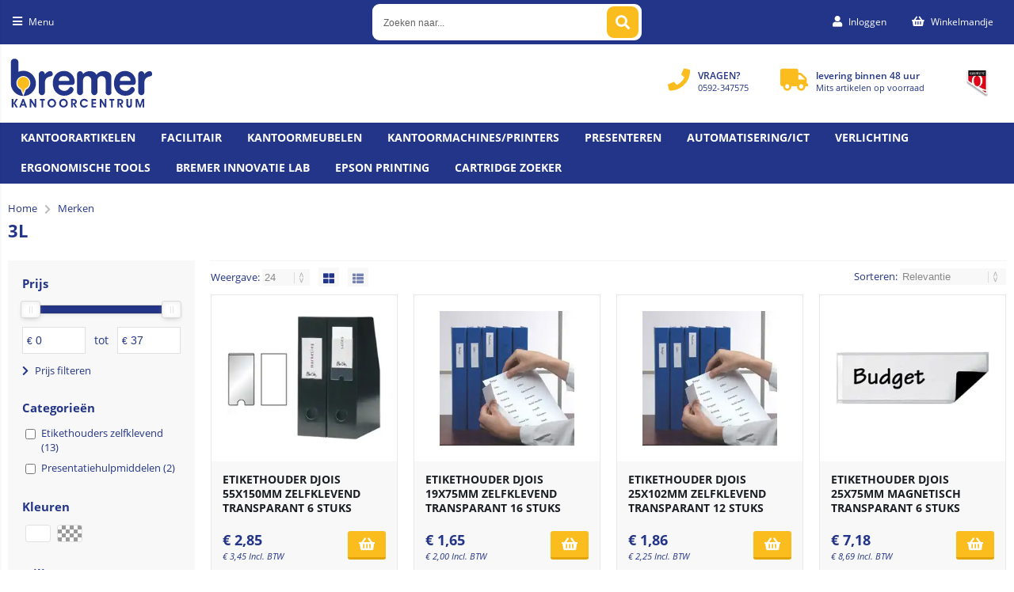

--- FILE ---
content_type: text/html; charset=utf-8
request_url: https://www.bremerkantoorcentrum.nl/merk/119/3l.html
body_size: 32953
content:


<!doctype html>
<!--#####################################################################-->
<!--#   Deze webshop draait op het Next PRO platform van Logic4.        #-->
<!--#   Meer informatie? www.logic4.nl/oplossingen/webshop-software/    #-->
<!--#   All rights reserved.                                            #-->
<!--#####################################################################-->


<!--[if lt IE 7 ]> <html class="ie ie6" lang="nl"> <![endif]-->
<!--[if IE 7 ]>    <html class="ie ie7" lang="nl"> <![endif]-->
<!--[if IE 8 ]>    <html class="ie ie8" lang="nl"> <![endif]-->
<!--[if IE 9 ]>    <html class="ie ie9" lang="nl"> <![endif]-->
<!--[if gt IE 9]><!-->
<html id="MasterHtml" itemscope="" itemtype="http://schema.org/WebPage" lang="nl">
<!--<![endif]-->

<head prefix="og: http://ogp.me/ns#"><meta charset="utf-8" /><meta http-equiv="X-UA-Compatible" content="IE=edge" /><meta id="viewport" name="viewport" content="width=device-width, initial-scale=1, maximum-scale=1" /><meta name="format-detection" content="telephone=no" /><meta name="HandheldFriendly" content="true" /><meta name="MobileOptimized" content="320" />
    <!--[if IEMobile]><meta http-equiv="cleartype" content="on" /><![endif]-->

    <meta itemprop='name' content='3L Bremer Kantoor Centrum' />
<meta property='og:title' content='3L Bremer Kantoor Centrum' />
<meta itemprop='description' content='3L' />
<meta property='og:description' content='3L' />
<link rel='canonical' href='https://www.bremerkantoorcentrum.nl/merk/119/3l.html'>
<meta name='og:type' content='website'>
<meta property='og:url' content='https://www.bremerkantoorcentrum.nl/merk/119/3l.html' />
<meta itemprop='url' content='https://www.bremerkantoorcentrum.nl/merk/119/3l.html' />
<meta property='og:image' content='https://www.bremerkantoorcentrum.nl/resize/COMQ0003.jpg/300/200/True/3l.jpg' />
<meta itemprop='image' content='https://www.bremerkantoorcentrum.nl/resize/COMQ0003.jpg/300/200/True/3l.jpg' />
<!--Start of Tawk.to Script-->
<script type="text/javascript">
var Tawk_API=Tawk_API||{}, Tawk_LoadStart=new Date();
(function(){
var s1=document.createElement("script"),s0=document.getElementsByTagName("script")[0];
s1.async=true;
s1.src='https://embed.tawk.to/5df0cb7dd96992700fcbc794/default';
s1.charset='UTF-8';
s1.setAttribute('crossorigin','*');
s0.parentNode.insertBefore(s1,s0);
})();
</script>
<!--End of Tawk.to Script-->

<style>
.homecat-banners .bannertxt-holder h7 {
    color: #233588;
    background: #ffffff63;
    font-size: 1.8rem;
    line-height: 2rem;
    position: relative;
}

.homecat-banners .bannertxt-holder h6 {
    color: #233588;
    background: #ffffff63;
    font-size: 1.8rem;
    line-height: 2rem;
    position: relative;
}

.backtotop-visible {
    display: none !important;
}

</style>

    <!-- Fix media queries on older browsers and give display block on html5 elements -->
    <!--[if lt IE 9]>
		<script src="https://oss.maxcdn.com/html5shiv/3.7.3/html5shiv.min.js"></script>  
		<script src="https://oss.maxcdn.com/respond/1.4.2/respond.min.js"></script>
    <![endif]-->
    <!--[if gte IE 9]>
        <style type="text/css">.gemengd,.goud,.metaal,.zilver {filter: none;}</style>
    <![endif]-->

    <link rel='apple-touch-icon' sizes='180x180' href='https://logic4cdn.azureedge.net/cdn/styles/clients/bremer/img/favicon/apple-touch-icon.png'>
<link rel='icon' type='image/png' href='https://logic4cdn.azureedge.net/cdn/styles/clients/bremer/img/favicon/favicon-32x32.png' sizes='32x32'>
<link rel='icon' type='image/png' href='https://logic4cdn.azureedge.net/cdn/styles/clients/bremer/img/favicon/favicon-16x16.png' sizes='16x16'>
<link rel='manifest' href='https://logic4cdn.azureedge.net/cdn/styles/clients/bremer/img/favicon/site.webmanifest'>
<link rel='mask-icon' href='https://logic4cdn.azureedge.net/cdn/styles/clients/bremer/img/favicon/safari-pinned-tab.svg'>
<link rel='shortcut icon' href='https://logic4cdn.azureedge.net/cdn/styles/clients/bremer/img/favicon/favicon.ico'>
<meta name='msapplication-config' content='https://logic4cdn.azureedge.net/cdn/styles/clients/bremer/img/favicon/browserconfig.xml'>
<meta name='theme-color' content='#333333'>
<link href='https://logic4cdn.azureedge.net/cdn/grid/css/z-bundle.1.3.min.css?v=0x8DB507E7D18B513' rel='stylesheet'/><link href='https://logic4cdn.azureedge.net/cdn/styles/clients/bremer/less/main.css?v=0x8DB507E7D18B513' rel='stylesheet'/>
    <script type="text/javascript">
        //document.onreadystatechange = function () {var bum = document.getElementsByClassName('bumbli-wrap');if (bum != null) {for (var i = 0; i < bum.length; i++) {bum[i].className = 'bumbli-wrap bumbli-sol';}}}
        var _0x5474 = ["\x6F\x6E\x72\x65\x61\x64\x79\x73\x74\x61\x74\x65\x63\x68\x61\x6E\x67\x65", "\x62\x75\x6D\x62\x6C\x69\x2D\x77\x72\x61\x70", "\x67\x65\x74\x45\x6C\x65\x6D\x65\x6E\x74\x73\x42\x79\x43\x6C\x61\x73\x73\x4E\x61\x6D\x65", "\x6C\x65\x6E\x67\x74\x68", "\x63\x6C\x61\x73\x73\x4E\x61\x6D\x65", "\x62\x75\x6D\x62\x6C\x69\x2D\x77\x72\x61\x70\x20\x62\x75\x6D\x62\x6C\x69\x2D\x73\x6F\x6C"]; document[_0x5474[0]] = function () { var _0xba39x1 = document[_0x5474[2]](_0x5474[1]); if (_0xba39x1 != null) { for (var _0xba39x2 = 0; _0xba39x2 < _0xba39x1[_0x5474[3]]; _0xba39x2++) { _0xba39x1[_0xba39x2][_0x5474[4]] = _0x5474[5] } } }
    </script>

    <title>
	3L Bremer Kantoor Centrum
</title><meta name="description" content="3L" /></head>
<body id="MasterBody" class="preload nl page-brand page-overview-products user-is-not-logged-in">
    
    
    
    
    
    <div class="shopholder">

        <!-- REGEL -1-->
        

        
            <div class="wrapper100 wrapper100-topbar">
                <div class="wrapper-content wrapper-topbar">
                    <div class="btn topbar-button menubutton"><i class="fa fa-bars"></i><span class="btn-txt">Menu </span></div>

                    <form name='search'
action='javascript:redirectToSelectedAutocompleteSearch();'
class='search'>
<input 
required='required' 
maxlength='150' 
value='' 
name='txtSearch' 
onfocus='autocompleteOnFocus(this, ulSearchResults_78571, true)'
onfocusout='autocompleteOnFocusOut()'
onkeyup='AutocompleteSearch(this.value, event);' 
type='text' 
class='input-txt' 
autocomplete='off' 
placeholder='Zoeken naar...'/>
<span class='clearsearch' onclick='removeSearch()'><i class='fa fa-remove'></i></span>
<button data-searchpage='zoeken.html' aria-label='Zoeken naar...' type='submit' onclick='SubmitSearch(this)' class='button topbar-searchbutton searchbutton'><i class='fa fa-search'></i></button>
<div class='autocomplete-holder'>
<div class='inner-autocomplete-holder'>
<ul id='ulSearchResults_78571'></ul>
</div>
</div>
</form>
<div class='searchblock'></div>


                    <div class="topbar-logo">
                        <a href='/' class='shoplogo' title='Bremer Kantoor Centrum'>
<img src='https://logic4cdn.azureedge.net/cdn/styles/clients/bremer/img/moblogo.svg' alt='Bremer Kantoor Centrum'/>
</a>

                    </div>

                    <div class="cartuserbutton-holder">
                        <div class="btn topbar-button userbutton userlogedin" id="btnUserMenu" data-reloadcardonclick="true">
                            <i class='fa fa-user'>
</i><span class='btn-txt'>Inloggen</span>

                        </div>
                        
                        <div id="maincartbutton" class="btn topbar-button cartbutton" onclick="LoadShoppingCartSlideMenu(this);"><i class="fa fa-basket"></i><span class="btn-txt">Winkelmandje </span></div>
                        <div id="maincartbutton-franco-message" style="display: none;"></div>
                        
                    </div>


                    
                </div>
            </div>
        

        


        <!-- REGEL 0-->
        

        
            <div class="wrapper100 wrapper100-logobar">
                <div class="wrapper-content wrapper-logobar">
                    <div class="logoholder">
                        <a href='/' class='shoplogo' title='Bremer Kantoor Centrum'>
<img src='https://logic4cdn.azureedge.net/cdn/styles/clients/bremer/img/logo.svg' alt='Bremer Kantoor Centrum'/>
</a>

                    </div>
                    <div class='blockcontainer uspholder'>
<div id="websiteblok11" class="box pcw80 pcs0010 tabw80 tabs0010 mobhide pagecfg key-next-logobar">
<div id="websitecontentblok23" class="box pcw100 pcs0010 tabw100 tabs0010 mobhide element">
<div id="cmscontentblok81" class="box pcw0 pcs0001 tabhide mobhide cmscfg">
<picture>
<source data-srcset="https://www.bremerkantoorcentrum.nl/resize/4_695011972225.png/4_695011972225.webp" type="image/webp">
<source data-srcset="https://www.bremerkantoorcentrum.nl/resize/4_695011972225.png/4_695011972225.png" type="image/png">
<img src="https://logic4cdn.azureedge.net/cdn/img/placeholder.png" data-src="https://www.bremerkantoorcentrum.nl/resize/4_695011972225.png/4_695011972225.png" onerror="this.src='https://logic4cdn.azureedge.net/cdn/styles/clients/bremer/img/no-img.svg';this.onerror='';" alt="-" class="lazyload" width="53" height="64">
</picture>


</div>
<div id="cmscontentblok80" class="box pcw0 pcs0002 tabw0 tabs0002 mobhide cmscfg">

<i class="fa fa-truck" aria-hidden="true"></i><div><span class="usptxt">levering binnen 48 uur</span> <small><b></b>Mits artikelen op voorraad</small> </div>
</div>
<div id="cmscontentblok79" class="box pcw0 pcs0003 tabw0 tabs0003 mobhide cmscfg">

<i class="fa fa-phone" aria-hidden="true"></i><div><span class="usptxt">VRAGEN?</span> <small>0592-347575 <b></b></small></div>
</div>
</div>
</div>
</div>

                </div>
            </div>
        

        

        <!-- REGEL 1-->
        <div class='wrapper100 wrapper100-regel1'>
<div class='blockcontainer wrapper-content wrapper-regel1'>
<div id="websiteblok6" class="box pcw100 pcs0020 tabw100 tabs0020 mobhide pagecfg key-next-regel1">
<div id="websitecontentblok33" class="box pcw100 pcs0010 tabw100 tabs0010 mobw100 mobs0010 element">
<nav id="menubar33" class="box pcw100 pcs0010 tabw100 tabs0010 mobw100 mobs0010 menubar" ><ul class="menubar-holder2-v1 "><li class='nav-main '><a class='nav-main' href='https://www.bremerkantoorcentrum.nl/categorieen/786/kantoorartikelen.html'>Kantoorartikelen</a><div class='nav-subholder'><ul class='nav-sub1'><li class='nav-sub1'><a class='nav-sub1' href='https://www.bremerkantoorcentrum.nl/categorieen/787/bureau-accessoires.html'>Bureau-accessoires</a><ul class='nav-sub2'><li class='nav-sub2'><a class='nav-sub2' href='https://www.bremerkantoorcentrum.nl/categorie/788/bureau-sets.html'>Bureau sets</a></li></ul></li><li class='nav-sub1'><a class='nav-sub1' href='https://www.bremerkantoorcentrum.nl/categorieen/790/bureau-artikelen.html'>Bureau-artikelen</a><ul class='nav-sub2'><li class='nav-sub2'><a class='nav-sub2' href='https://www.bremerkantoorcentrum.nl/categorie/791/bureau-onderleggers.html'>Bureau-onderleggers</a></li><li class='nav-sub2'><a class='nav-sub2' href='https://www.bremerkantoorcentrum.nl/categorie/793/brievenbakken.html'>Brievenbakken</a></li><li class='nav-sub2'><a class='nav-sub2' href='https://www.bremerkantoorcentrum.nl/categorie/794/ladenunits-en-ladenboxen.html'>Ladenunits en ladenboxen</a></li><li class='nav-sub2'><a class='nav-sub2' href='https://www.bremerkantoorcentrum.nl/categorie/796/tijdschriftopbergsystemen.html'>Tijdschriftopbergsystemen</a></li><li class='nav-sub2'><a class='nav-sub2' href='https://www.bremerkantoorcentrum.nl/categorie/800/vakken-en-sorteerunits.html'>Vakken- en sorteerunits</a></li><li class='nav-sub2'><a class='nav-sub2' href='https://www.bremerkantoorcentrum.nl/categorie/802/boekensteunen-en-sorteerrekken.html'>Boekensteunen en sorteerrekken</a></li><li class='nav-sub2'><a class='nav-sub2' href='https://www.bremerkantoorcentrum.nl/categorie/803/pennenbakken-en-kokers.html'>Pennenbakken en -kokers</a></li><li class='nav-sub2'><a class='nav-sub2' href='https://www.bremerkantoorcentrum.nl/categorie/1603/bureau-organisers.html'>Bureau-organisers</a></li><li class='nav-sub2'><a class='nav-sub2' href='https://www.bremerkantoorcentrum.nl/categorie/1832/bureau-organisers.html'>Bureau-organisers</a></li><li class='nav-sub2'><a class='nav-sub2' href='https://www.bremerkantoorcentrum.nl/categorie/804/bureaulade-organisers.html'>Bureaulade-organisers</a></li></ul></li><li class='nav-sub1'><a class='nav-sub1' href='https://www.bremerkantoorcentrum.nl/categorieen/805/nietmachines-en-toebehoren.html'>Nietmachines en toebehoren</a><ul class='nav-sub2'><li class='nav-sub2'><a class='nav-sub2' href='https://www.bremerkantoorcentrum.nl/categorie/806/nietmachines.html'>Nietmachines</a></li><li class='nav-sub2'><a class='nav-sub2' href='https://www.bremerkantoorcentrum.nl/categorie/807/langarm-nietmachines.html'>Langarm nietmachines</a></li><li class='nav-sub2'><a class='nav-sub2' href='https://www.bremerkantoorcentrum.nl/categorie/808/blokhechters.html'>Blokhechters</a></li><li class='nav-sub2'><a class='nav-sub2' href='https://www.bremerkantoorcentrum.nl/categorie/809/elektrische-nietmachines.html'>Elektrische nietmachines</a></li><li class='nav-sub2'><a class='nav-sub2' href='https://www.bremerkantoorcentrum.nl/categorie/810/nietpistolen.html'>Nietpistolen</a></li><li class='nav-sub2'><a class='nav-sub2' href='https://www.bremerkantoorcentrum.nl/categorie/811/schietpistolen.html'>Schietpistolen</a></li><li class='nav-sub2'><a class='nav-sub2' href='https://www.bremerkantoorcentrum.nl/categorie/812/niettangen.html'>Niettangen</a></li><li class='nav-sub2'><a class='nav-sub2' href='https://www.bremerkantoorcentrum.nl/categorie/813/oog-of-ringhechters.html'>Oog- of ringhechters</a></li><li class='nav-sub2'><a class='nav-sub2' href='https://www.bremerkantoorcentrum.nl/categorie/814/ontnieters.html'>Ontnieters</a></li><li class='nav-sub2'><a class='nav-sub2' href='https://www.bremerkantoorcentrum.nl/categorie/815/nietjes.html'>Nietjes</a></li></ul></li><li class='nav-sub1'><a class='nav-sub1' href='https://www.bremerkantoorcentrum.nl/categorieen/816/perforators.html'>Perforators</a><ul class='nav-sub2'><li class='nav-sub2'><a class='nav-sub2' href='https://www.bremerkantoorcentrum.nl/categorie/817/2-gaats-perforators.html'>2-gaats perforators</a></li><li class='nav-sub2'><a class='nav-sub2' href='https://www.bremerkantoorcentrum.nl/categorie/818/4-gaats-perforators.html'>4-gaats perforators</a></li><li class='nav-sub2'><a class='nav-sub2' href='https://www.bremerkantoorcentrum.nl/categorie/819/6-gaats-perforator.html'>6-gaats perforator</a></li><li class='nav-sub2'><a class='nav-sub2' href='https://www.bremerkantoorcentrum.nl/categorie/820/23-gaats-perforators.html'>23-gaats perforators</a></li><li class='nav-sub2'><a class='nav-sub2' href='https://www.bremerkantoorcentrum.nl/categorie/821/versterkingsringen.html'>Versterkingsringen</a></li></ul></li><li class='nav-sub1'><a class='nav-sub1' href='https://www.bremerkantoorcentrum.nl/categorieen/479/toners-en-inkt.html'>Toners en Inkt</a><ul class='nav-sub2'><li class='nav-sub2'><a class='nav-sub2' href='https://www.bremerkantoorcentrum.nl/categorieen/480/cartridges-en-toners.html'>Cartridges en toners</a></li><li class='nav-sub2'><a class='nav-sub2' href='https://www.bremerkantoorcentrum.nl/categorieen/497/compatible-cartridges-en-toners.html'>Compatible cartridges en toners</a></li><li class='nav-sub2'><a class='nav-sub2' href='https://www.bremerkantoorcentrum.nl/categorieen/503/linten-voor-schrijfmachines-en-printers.html'>Linten voor schrijfmachines en printers</a></li><li class='nav-sub2'><a class='nav-sub2' href='https://www.bremerkantoorcentrum.nl/categorieen/505/fax-donorrollen.html'>Fax donorrollen</a></li></ul></li><li class='nav-sub1'><a class='nav-sub1' href='https://www.bremerkantoorcentrum.nl/categorieen/822/paperclips-en-papierklemmen.html'>Paperclips en papierklemmen</a><ul class='nav-sub2'><li class='nav-sub2'><a class='nav-sub2' href='https://www.bremerkantoorcentrum.nl/categorie/823/paperclips-en-splitpennen.html'>Paperclips en splitpennen</a></li><li class='nav-sub2'><a class='nav-sub2' href='https://www.bremerkantoorcentrum.nl/categorie/824/papercliphouders.html'>Papercliphouders</a></li><li class='nav-sub2'><a class='nav-sub2' href='https://www.bremerkantoorcentrum.nl/categorie/825/papierklemmen.html'>Papierklemmen</a></li><li class='nav-sub2'><a class='nav-sub2' href='https://www.bremerkantoorcentrum.nl/categorie/826/papierknijpers.html'>Papierknijpers</a></li></ul></li><li class='nav-sub1'><a class='nav-sub1' href='https://www.bremerkantoorcentrum.nl/categorieen/827/plakband.html'>Plakband</a><ul class='nav-sub2'><li class='nav-sub2'><a class='nav-sub2' href='https://www.bremerkantoorcentrum.nl/categorie/828/onzichtbaar-plakband.html'>Onzichtbaar plakband</a></li><li class='nav-sub2'><a class='nav-sub2' href='https://www.bremerkantoorcentrum.nl/categorie/830/plakband.html'>Plakband</a></li><li class='nav-sub2'><a class='nav-sub2' href='https://www.bremerkantoorcentrum.nl/categorie/833/dubbelzijdig-plakband.html'>Dubbelzijdig plakband</a></li><li class='nav-sub2'><a class='nav-sub2' href='https://www.bremerkantoorcentrum.nl/categorie/834/montagestrips.html'>Montagestrips</a></li><li class='nav-sub2'><a class='nav-sub2' href='https://www.bremerkantoorcentrum.nl/categorie/836/speciaal-plakband.html'>Speciaal plakband</a></li><li class='nav-sub2'><a class='nav-sub2' href='https://www.bremerkantoorcentrum.nl/categorie/837/teken-en-afplakband.html'>Teken- en afplakband</a></li><li class='nav-sub2'><a class='nav-sub2' href='https://www.bremerkantoorcentrum.nl/categorie/838/plakbandhouders.html'>Plakbandhouders</a></li></ul></li><li class='nav-sub1'><a class='nav-sub1' href='https://www.bremerkantoorcentrum.nl/categorieen/840/lijmrollers.html'>Lijmrollers</a><ul class='nav-sub2'><li class='nav-sub2'><a class='nav-sub2' href='https://www.bremerkantoorcentrum.nl/categorie/842/lijmrollers.html'>Lijmrollers</a></li></ul></li><li class='nav-sub1'><a class='nav-sub1' href='https://www.bremerkantoorcentrum.nl/categorieen/843/lijmstiften.html'>Lijmstiften</a><ul class='nav-sub2'><li class='nav-sub2'><a class='nav-sub2' href='https://www.bremerkantoorcentrum.nl/categorie/844/lijmstiften.html'>Lijmstiften</a></li></ul></li><li class='nav-sub1'><a class='nav-sub1' href='https://www.bremerkantoorcentrum.nl/categorieen/845/lijmen.html'>Lijmen</a><ul class='nav-sub2'><li class='nav-sub2'><a class='nav-sub2' href='https://www.bremerkantoorcentrum.nl/categorie/846/lijmen.html'>Lijmen</a></li><li class='nav-sub2'><a class='nav-sub2' href='https://www.bremerkantoorcentrum.nl/categorie/847/secondenlijmen.html'>Secondenlijmen</a></li><li class='nav-sub2'><a class='nav-sub2' href='https://www.bremerkantoorcentrum.nl/categorie/851/lijmen-in-spuitbus.html'>Lijmen in spuitbus</a></li><li class='nav-sub2'><a class='nav-sub2' href='https://www.bremerkantoorcentrum.nl/categorie/852/lijmpistool.html'>Lijmpistool</a></li></ul></li><li class='nav-sub1'><a class='nav-sub1' href='https://www.bremerkantoorcentrum.nl/categorieen/853/klemborden-en-mappen.html'>Klemborden en mappen</a><ul class='nav-sub2'><li class='nav-sub2'><a class='nav-sub2' href='https://www.bremerkantoorcentrum.nl/categorie/854/klemborden.html'>Klemborden</a></li><li class='nav-sub2'><a class='nav-sub2' href='https://www.bremerkantoorcentrum.nl/categorie/859/klemmappen.html'>Klemmappen</a></li></ul></li><li class='nav-sub1'><a class='nav-sub1' href='https://www.bremerkantoorcentrum.nl/categorieen/860/geldverwerking.html'>Geldverwerking</a><ul class='nav-sub2'><li class='nav-sub2'><a class='nav-sub2' href='https://www.bremerkantoorcentrum.nl/categorie/861/geldtelmachines.html'>Geldtelmachines</a></li><li class='nav-sub2'><a class='nav-sub2' href='https://www.bremerkantoorcentrum.nl/categorie/862/valsgelddetectoren.html'>Valsgelddetectoren</a></li><li class='nav-sub2'><a class='nav-sub2' href='https://www.bremerkantoorcentrum.nl/categorie/864/geldkisten.html'>Geldkisten</a></li><li class='nav-sub2'><a class='nav-sub2' href='https://www.bremerkantoorcentrum.nl/categorie/865/documentenkisten.html'>Documentenkisten</a></li><li class='nav-sub2'><a class='nav-sub2' href='https://www.bremerkantoorcentrum.nl/categorie/866/kassa.html'>Kassa's</a></li><li class='nav-sub2'><a class='nav-sub2' href='https://www.bremerkantoorcentrum.nl/categorie/867/tel-en-kassarollen.html'>Tel- en kassarollen</a></li><li class='nav-sub2'><a class='nav-sub2' href='https://www.bremerkantoorcentrum.nl/categorie/1877/mobiel-pinapparaat.html'>Mobiel pinapparaat</a></li></ul></li><li class='nav-sub1'><a class='nav-sub1' href='https://www.bremerkantoorcentrum.nl/categorieen/868/sleutelkastjes.html'>Sleutelkastjes</a><ul class='nav-sub2'><li class='nav-sub2'><a class='nav-sub2' href='https://www.bremerkantoorcentrum.nl/categorie/870/sleutelkastjes.html'>Sleutelkastjes</a></li></ul></li><li class='nav-sub1'><a class='nav-sub1' href='https://www.bremerkantoorcentrum.nl/categorieen/226/diversen.html'>Diversen</a><ul class='nav-sub2'><li class='nav-sub2'><a class='nav-sub2' href='https://www.bremerkantoorcentrum.nl/categorie/229/opbergboxen.html'>Opbergboxen</a></li><li class='nav-sub2'><a class='nav-sub2' href='https://www.bremerkantoorcentrum.nl/categorie/1630/magazijnbakken.html'>Magazijnbakken</a></li><li class='nav-sub2'><a class='nav-sub2' href='https://www.bremerkantoorcentrum.nl/categorie/1802/magazijnbakken.html'>Magazijnbakken</a></li><li class='nav-sub2'><a class='nav-sub2' href='https://www.bremerkantoorcentrum.nl/categorie/231/wenskaartenbox.html'>Wenskaartenbox</a></li><li class='nav-sub2'><a class='nav-sub2' href='https://www.bremerkantoorcentrum.nl/categorie/236/deurstopper.html'>Deurstopper</a></li><li class='nav-sub2'><a class='nav-sub2' href='https://www.bremerkantoorcentrum.nl/categorie/238/baliebel.html'>Baliebel</a></li><li class='nav-sub2'><a class='nav-sub2' href='https://www.bremerkantoorcentrum.nl/categorie/240/opstapkrukjes.html'>Opstapkrukjes</a></li><li class='nav-sub2'><a class='nav-sub2' href='https://www.bremerkantoorcentrum.nl/categorie/1803/voegkit.html'>Voegkit</a></li><li class='nav-sub2'><a class='nav-sub2' href='https://www.bremerkantoorcentrum.nl/categorie/1705/voegkit.html'>Voegkit</a></li><li class='nav-sub2'><a class='nav-sub2' href='https://www.bremerkantoorcentrum.nl/categorie/241/vochtopnemers.html'>Vochtopnemers</a></li><li class='nav-sub2'><a class='nav-sub2' href='https://www.bremerkantoorcentrum.nl/categorie/1707/isolatiemateriaal.html'>Isolatiemateriaal</a></li><li class='nav-sub2'><a class='nav-sub2' href='https://www.bremerkantoorcentrum.nl/categorie/1804/isolatiemateriaal.html'>Isolatiemateriaal</a></li><li class='nav-sub2'><a class='nav-sub2' href='https://www.bremerkantoorcentrum.nl/categorie/1805/deurmatten.html'>Deurmatten</a></li><li class='nav-sub2'><a class='nav-sub2' href='https://www.bremerkantoorcentrum.nl/categorie/243/deurmatten.html'>Deurmatten</a></li><li class='nav-sub2'><a class='nav-sub2' href='https://www.bremerkantoorcentrum.nl/categorie/244/brievenbus.html'>Brievenbus</a></li><li class='nav-sub2'><a class='nav-sub2' href='https://www.bremerkantoorcentrum.nl/categorie/1806/dropboxen.html'>Dropboxen</a></li><li class='nav-sub2'><a class='nav-sub2' href='https://www.bremerkantoorcentrum.nl/categorie/1631/dropboxen.html'>Dropboxen</a></li><li class='nav-sub2'><a class='nav-sub2' href='https://www.bremerkantoorcentrum.nl/categorie/245/planten.html'>Planten</a></li><li class='nav-sub2'><a class='nav-sub2' href='https://www.bremerkantoorcentrum.nl/categorie/1817/aanstekers.html'>Aanstekers</a></li><li class='nav-sub2'><a class='nav-sub2' href='https://www.bremerkantoorcentrum.nl/categorie/1748/aanstekers.html'>Aanstekers</a></li><li class='nav-sub2'><a class='nav-sub2' href='https://www.bremerkantoorcentrum.nl/categorie/1814/afdekfolie.html'>Afdekfolie</a></li><li class='nav-sub2'><a class='nav-sub2' href='https://www.bremerkantoorcentrum.nl/categorie/1708/afdekfolie.html'>Afdekfolie</a></li><li class='nav-sub2'><a class='nav-sub2' href='https://www.bremerkantoorcentrum.nl/categorie/253/akoestiek-oplossingen.html'>Akoestiek oplossingen</a></li><li class='nav-sub2'><a class='nav-sub2' href='https://www.bremerkantoorcentrum.nl/categorie/1807/akoestiek-oplossingen.html'>Akoestiek oplossingen</a></li><li class='nav-sub2'><a class='nav-sub2' href='https://www.bremerkantoorcentrum.nl/categorie/1815/antikrasviltjes.html'>Antikrasviltjes</a></li><li class='nav-sub2'><a class='nav-sub2' href='https://www.bremerkantoorcentrum.nl/categorie/1709/antikrasviltjes.html'>Antikrasviltjes</a></li><li class='nav-sub2'><a class='nav-sub2' href='https://www.bremerkantoorcentrum.nl/categorie/1876/bagageweger.html'>Bagageweger</a></li><li class='nav-sub2'><a class='nav-sub2' href='https://www.bremerkantoorcentrum.nl/categorie/1809/dekzeilen.html'>Dekzeilen</a></li><li class='nav-sub2'><a class='nav-sub2' href='https://www.bremerkantoorcentrum.nl/categorie/246/dekzeilen.html'>Dekzeilen</a></li><li class='nav-sub2'><a class='nav-sub2' href='https://www.bremerkantoorcentrum.nl/categorie/1696/gedemineraliseerd-water.html'>Gedemineraliseerd water</a></li><li class='nav-sub2'><a class='nav-sub2' href='https://www.bremerkantoorcentrum.nl/categorie/1816/gedemineraliseerd-water.html'>Gedemineraliseerd water</a></li><li class='nav-sub2'><a class='nav-sub2' href='https://www.bremerkantoorcentrum.nl/categorie/1980/inloopmatten.html'>Inloopmatten</a></li><li class='nav-sub2'><a class='nav-sub2' href='https://www.bremerkantoorcentrum.nl/categorie/1810/insectenhorren.html'>Insectenhorren</a></li><li class='nav-sub2'><a class='nav-sub2' href='https://www.bremerkantoorcentrum.nl/categorie/248/insectenhorren.html'>Insectenhorren</a></li><li class='nav-sub2'><a class='nav-sub2' href='https://www.bremerkantoorcentrum.nl/categorie/252/insectenverdelgers.html'>Insectenverdelgers</a></li><li class='nav-sub2'><a class='nav-sub2' href='https://www.bremerkantoorcentrum.nl/categorie/1811/insectenverdelgers.html'>Insectenverdelgers</a></li><li class='nav-sub2'><a class='nav-sub2' href='https://www.bremerkantoorcentrum.nl/categorie/1724/klittenband.html'>Klittenband</a></li><li class='nav-sub2'><a class='nav-sub2' href='https://www.bremerkantoorcentrum.nl/categorie/1813/klittenband.html'>Klittenband</a></li><li class='nav-sub2'><a class='nav-sub2' href='https://www.bremerkantoorcentrum.nl/categorie/1897/ladders.html'>Ladders</a></li><li class='nav-sub2'><a class='nav-sub2' href='https://www.bremerkantoorcentrum.nl/categorie/247/sloten.html'>Sloten</a></li><li class='nav-sub2'><a class='nav-sub2' href='https://www.bremerkantoorcentrum.nl/categorie/1812/sloten.html'>Sloten</a></li><li class='nav-sub2'><a class='nav-sub2' href='https://www.bremerkantoorcentrum.nl/categorie/1808/ultrasone-reinigers.html'>Ultrasone reinigers</a></li><li class='nav-sub2'><a class='nav-sub2' href='https://www.bremerkantoorcentrum.nl/categorie/1632/ultrasone-reinigers.html'>Ultrasone reinigers</a></li><li class='nav-sub2'><a class='nav-sub2' href='https://www.bremerkantoorcentrum.nl/categorie/1979/winkel-en-schap-materiaal.html'>Winkel- en schap materiaal</a></li></ul></li><li class='nav-sub1'><a class='nav-sub1' href='https://www.bremerkantoorcentrum.nl/categorieen/148/electra.html'>Electra</a><ul class='nav-sub2'><li class='nav-sub2'><a class='nav-sub2' href='https://www.bremerkantoorcentrum.nl/categorie/149/stekkerdozen.html'>Stekkerdozen</a></li><li class='nav-sub2'><a class='nav-sub2' href='https://www.bremerkantoorcentrum.nl/categorie/150/verlengkabels.html'>Verlengkabels</a></li><li class='nav-sub2'><a class='nav-sub2' href='https://www.bremerkantoorcentrum.nl/categorie/151/tijdschakelaars.html'>Tijdschakelaars</a></li><li class='nav-sub2'><a class='nav-sub2' href='https://www.bremerkantoorcentrum.nl/categorie/152/doorvoerstekker.html'>Doorvoerstekker</a></li><li class='nav-sub2'><a class='nav-sub2' href='https://www.bremerkantoorcentrum.nl/categorie/153/kabelgeleiders.html'>Kabelgeleiders</a></li><li class='nav-sub2'><a class='nav-sub2' href='https://www.bremerkantoorcentrum.nl/categorie/1625/energiemeter.html'>Energiemeter</a></li><li class='nav-sub2'><a class='nav-sub2' href='https://www.bremerkantoorcentrum.nl/categorie/1784/energiemeter.html'>Energiemeter</a></li><li class='nav-sub2'><a class='nav-sub2' href='https://www.bremerkantoorcentrum.nl/categorie/154/isolatietape.html'>Isolatietape</a></li><li class='nav-sub2'><a class='nav-sub2' href='https://www.bremerkantoorcentrum.nl/categorie/1785/isolatietape.html'>Isolatietape</a></li><li class='nav-sub2'><a class='nav-sub2' href='https://www.bremerkantoorcentrum.nl/categorie/1624/stopcontact-met-afstandsbediening.html'>Stopcontact met afstandsbediening</a></li><li class='nav-sub2'><a class='nav-sub2' href='https://www.bremerkantoorcentrum.nl/categorie/1783/stopcontact-met-afstandsbediening.html'>Stopcontact met afstandsbediening</a></li></ul></li></ul></div></li><li class='nav-main '><a class='nav-main' href='https://www.bremerkantoorcentrum.nl/categorieen/47/facilitair-en-werkplek.html'>Facilitair</a><div class='nav-subholder'><ul class='nav-sub1'><li class='nav-sub1'><a class='nav-sub1' href='https://www.bremerkantoorcentrum.nl/categorieen/1750/etenswaren.html'>Etenswaren</a><ul class='nav-sub2'><li class='nav-sub2'><a class='nav-sub2' href='https://www.bremerkantoorcentrum.nl/categorie/1931/broodbeleg.html'>Broodbeleg</a></li><li class='nav-sub2'><a class='nav-sub2' href='https://www.bremerkantoorcentrum.nl/categorie/2001/houdbare-zuivel.html'>Houdbare zuivel</a></li><li class='nav-sub2'><a class='nav-sub2' href='https://www.bremerkantoorcentrum.nl/categorie/1927/pasta-en-noodles.html'>Pasta en Noodles</a></li><li class='nav-sub2'><a class='nav-sub2' href='https://www.bremerkantoorcentrum.nl/categorie/1928/soep.html'>Soep</a></li><li class='nav-sub2'><a class='nav-sub2' href='https://www.bremerkantoorcentrum.nl/categorie/1752/chips-en-snacks.html'>Chips en Snacks</a></li><li class='nav-sub2'><a class='nav-sub2' href='https://www.bremerkantoorcentrum.nl/categorie/1751/smaakverrijking.html'>Smaakverrijking</a></li><li class='nav-sub2'><a class='nav-sub2' href='https://www.bremerkantoorcentrum.nl/categorie/1926/koekjes-en-snoep.html'>Koekjes en snoep</a></li><li class='nav-sub2'><a class='nav-sub2' href='https://www.bremerkantoorcentrum.nl/categorie/1949/tussendoortjes.html'>Tussendoortjes</a></li></ul></li><li class='nav-sub1'><a class='nav-sub1' href='https://www.bremerkantoorcentrum.nl/categorieen/1683/etenswaren.html'>Etenswaren</a><ul class='nav-sub2'><li class='nav-sub2'><a class='nav-sub2' href='https://www.bremerkantoorcentrum.nl/categorie/1694/chips-en-snacks.html'>Chips en Snacks</a></li><li class='nav-sub2'><a class='nav-sub2' href='https://www.bremerkantoorcentrum.nl/categorie/1684/smaakverrijking.html'>Smaakverrijking</a></li></ul></li><li class='nav-sub1'><a class='nav-sub1' href='https://www.bremerkantoorcentrum.nl/categorieen/1769/persoonlijke-hygiene.html'>Persoonlijke hygiëne</a><ul class='nav-sub2'><li class='nav-sub2'><a class='nav-sub2' href='https://www.bremerkantoorcentrum.nl/categorie/1771/desinfectie-gel.html'>Desinfectie gel</a></li><li class='nav-sub2'><a class='nav-sub2' href='https://www.bremerkantoorcentrum.nl/categorie/1773/deodorant.html'>Deodorant</a></li><li class='nav-sub2'><a class='nav-sub2' href='https://www.bremerkantoorcentrum.nl/categorie/1770/handzeep.html'>Handzeep</a></li><li class='nav-sub2'><a class='nav-sub2' href='https://www.bremerkantoorcentrum.nl/categorie/1774/maandverband.html'>Maandverband</a></li><li class='nav-sub2'><a class='nav-sub2' href='https://www.bremerkantoorcentrum.nl/categorie/1775/tampons.html'>Tampons</a></li><li class='nav-sub2'><a class='nav-sub2' href='https://www.bremerkantoorcentrum.nl/categorie/1772/verfrissingsdoekjes.html'>Verfrissingsdoekjes</a></li></ul></li><li class='nav-sub1'><a class='nav-sub1' href='https://www.bremerkantoorcentrum.nl/categorieen/71/as-papier-en-afvalbakken.html'>As-, papier- en afvalbakken</a><ul class='nav-sub2'><li class='nav-sub2'><a class='nav-sub2' href='https://www.bremerkantoorcentrum.nl/categorie/72/asbakken.html'>Asbakken</a></li><li class='nav-sub2'><a class='nav-sub2' href='https://www.bremerkantoorcentrum.nl/categorie/73/paraplustandaard.html'>Paraplustandaard</a></li><li class='nav-sub2'><a class='nav-sub2' href='https://www.bremerkantoorcentrum.nl/categorie/74/papierbakken.html'>Papierbakken</a></li><li class='nav-sub2'><a class='nav-sub2' href='https://www.bremerkantoorcentrum.nl/categorie/75/papierbakken-met-vlamdover.html'>Papierbakken met vlamdover</a></li><li class='nav-sub2'><a class='nav-sub2' href='https://www.bremerkantoorcentrum.nl/categorie/76/afvalbakken.html'>Afvalbakken</a></li><li class='nav-sub2'><a class='nav-sub2' href='https://www.bremerkantoorcentrum.nl/categorie/77/plastic-zakken.html'>Plastic zakken</a></li></ul></li><li class='nav-sub1'><a class='nav-sub1' href='https://www.bremerkantoorcentrum.nl/categorieen/143/batterijen.html'>Batterijen</a><ul class='nav-sub2'><li class='nav-sub2'><a class='nav-sub2' href='https://www.bremerkantoorcentrum.nl/categorie/144/staaf-en-blokbatterijen.html'>Staaf- en blokbatterijen</a></li><li class='nav-sub2'><a class='nav-sub2' href='https://www.bremerkantoorcentrum.nl/categorie/145/oplaadbare-batterijen.html'>Oplaadbare batterijen</a></li><li class='nav-sub2'><a class='nav-sub2' href='https://www.bremerkantoorcentrum.nl/categorie/146/batterij-opladers.html'>Batterij-opladers</a></li><li class='nav-sub2'><a class='nav-sub2' href='https://www.bremerkantoorcentrum.nl/categorie/147/knoopcelbatterijen.html'>Knoopcelbatterijen</a></li></ul></li><li class='nav-sub1'><a class='nav-sub1' href='https://www.bremerkantoorcentrum.nl/categorieen/110/ehbo-artikelen.html'>EHBO-artikelen</a><ul class='nav-sub2'><li class='nav-sub2'><a class='nav-sub2' href='https://www.bremerkantoorcentrum.nl/categorie/1778/bhv-veiligheidsvest.html'>BHV veiligheidsvest</a></li><li class='nav-sub2'><a class='nav-sub2' href='https://www.bremerkantoorcentrum.nl/categorie/115/bhv-veiligheidsvest.html'>BHV veiligheidsvest</a></li><li class='nav-sub2'><a class='nav-sub2' href='https://www.bremerkantoorcentrum.nl/categorie/1978/brandwondverzorging.html'>Brandwondverzorging</a></li><li class='nav-sub2'><a class='nav-sub2' href='https://www.bremerkantoorcentrum.nl/categorie/1663/huid-verzorging.html'>Huid verzorging</a></li><li class='nav-sub2'><a class='nav-sub2' href='https://www.bremerkantoorcentrum.nl/categorie/1779/huid-verzorging.html'>Huid verzorging</a></li><li class='nav-sub2'><a class='nav-sub2' href='https://www.bremerkantoorcentrum.nl/categorie/2009/massage-apparatuur.html'>Massage apparatuur</a></li><li class='nav-sub2'><a class='nav-sub2' href='https://www.bremerkantoorcentrum.nl/categorie/2008/medische-meetapparatuur.html'>Medische meetapparatuur</a></li><li class='nav-sub2'><a class='nav-sub2' href='https://www.bremerkantoorcentrum.nl/categorie/2012/oogverzorging.html'>Oogverzorging</a></li><li class='nav-sub2'><a class='nav-sub2' href='https://www.bremerkantoorcentrum.nl/categorie/1987/verbandmiddelen.html'>Verbandmiddelen</a></li><li class='nav-sub2'><a class='nav-sub2' href='https://www.bremerkantoorcentrum.nl/categorie/2010/zelfzorg-apparatuur.html'>Zelfzorg apparatuur</a></li><li class='nav-sub2'><a class='nav-sub2' href='https://www.bremerkantoorcentrum.nl/categorie/114/blusdeken.html'>Blusdeken</a></li><li class='nav-sub2'><a class='nav-sub2' href='https://www.bremerkantoorcentrum.nl/categorie/1777/blusdeken.html'>Blusdeken</a></li><li class='nav-sub2'><a class='nav-sub2' href='https://www.bremerkantoorcentrum.nl/categorie/112/pleisters.html'>Pleisters</a></li><li class='nav-sub2'><a class='nav-sub2' href='https://www.bremerkantoorcentrum.nl/categorie/1776/reddingsdeken.html'>Reddingsdeken</a></li><li class='nav-sub2'><a class='nav-sub2' href='https://www.bremerkantoorcentrum.nl/categorie/113/reddingsdeken.html'>Reddingsdeken</a></li><li class='nav-sub2'><a class='nav-sub2' href='https://www.bremerkantoorcentrum.nl/categorie/111/verbandtrommels.html'>Verbandtrommels</a></li></ul></li><li class='nav-sub1'><a class='nav-sub1' href='https://www.bremerkantoorcentrum.nl/categorieen/133/evenementen.html'>Evenementen</a><ul class='nav-sub2'><li class='nav-sub2'><a class='nav-sub2' href='https://www.bremerkantoorcentrum.nl/categorie/134/evenementenbandjes.html'>Evenementenbandjes</a></li><li class='nav-sub2'><a class='nav-sub2' href='https://www.bremerkantoorcentrum.nl/categorie/135/entreebewijzen.html'>Entreebewijzen</a></li><li class='nav-sub2'><a class='nav-sub2' href='https://www.bremerkantoorcentrum.nl/categorie/137/personenteller.html'>Personenteller</a></li><li class='nav-sub2'><a class='nav-sub2' href='https://www.bremerkantoorcentrum.nl/categorie/138/afzetpalen.html'>Afzetpalen</a></li><li class='nav-sub2'><a class='nav-sub2' href='https://www.bremerkantoorcentrum.nl/categorie/139/afzetlint.html'>Afzetlint</a></li><li class='nav-sub2'><a class='nav-sub2' href='https://www.bremerkantoorcentrum.nl/categorie/140/afzetkegels.html'>Afzetkegels</a></li><li class='nav-sub2'><a class='nav-sub2' href='https://www.bremerkantoorcentrum.nl/categorie/141/consumptiebonnen-en-munten.html'>Consumptiebonnen en -munten</a></li><li class='nav-sub2'><a class='nav-sub2' href='https://www.bremerkantoorcentrum.nl/categorie/142/nummerbloks.html'>Nummerbloks</a></li></ul></li><li class='nav-sub1'><a class='nav-sub1' href='https://www.bremerkantoorcentrum.nl/categorie/136/garderobebonnen.html'>Garderobebonnen</a></li><li class='nav-sub1'><a class='nav-sub1' href='https://www.bremerkantoorcentrum.nl/categorieen/165/gereedschap.html'>Gereedschap</a><ul class='nav-sub2'><li class='nav-sub2'><a class='nav-sub2' href='https://www.bremerkantoorcentrum.nl/categorie/1626/gereedschapdkoffer.html'>Gereedschapdkoffer</a></li><li class='nav-sub2'><a class='nav-sub2' href='https://www.bremerkantoorcentrum.nl/categorie/1788/gereedschapskoffer.html'>Gereedschapskoffer</a></li><li class='nav-sub2'><a class='nav-sub2' href='https://www.bremerkantoorcentrum.nl/categorie/166/gereedschaspsets.html'>Gereedschaspsets</a></li><li class='nav-sub2'><a class='nav-sub2' href='https://www.bremerkantoorcentrum.nl/categorie/167/schroevendraaiers.html'>Schroevendraaiers</a></li><li class='nav-sub2'><a class='nav-sub2' href='https://www.bremerkantoorcentrum.nl/categorie/1573/hamer.html'>Hamer</a></li><li class='nav-sub2'><a class='nav-sub2' href='https://www.bremerkantoorcentrum.nl/categorie/168/tangen.html'>Tangen</a></li><li class='nav-sub2'><a class='nav-sub2' href='https://www.bremerkantoorcentrum.nl/categorie/169/rolmaat.html'>Rolmaat</a></li><li class='nav-sub2'><a class='nav-sub2' href='https://www.bremerkantoorcentrum.nl/categorie/170/messen.html'>Messen</a></li><li class='nav-sub2'><a class='nav-sub2' href='https://www.bremerkantoorcentrum.nl/categorie/171/allroundschaar.html'>Allroundschaar</a></li><li class='nav-sub2'><a class='nav-sub2' href='https://www.bremerkantoorcentrum.nl/categorie/1653/smeermiddelen-en-onderhoudsproducten.html'>Smeermiddelen en onderhoudsproducten</a></li><li class='nav-sub2'><a class='nav-sub2' href='https://www.bremerkantoorcentrum.nl/categorie/1789/smeermiddelen-en-onderhoudsproducten.html'>Smeermiddelen en onderhoudsproducten</a></li></ul></li><li class='nav-sub1'><a class='nav-sub1' href='https://www.bremerkantoorcentrum.nl/categorieen/78/hygienedispensers.html'>Hygiënedispensers</a><ul class='nav-sub2'><li class='nav-sub2'><a class='nav-sub2' href='https://www.bremerkantoorcentrum.nl/categorie/79/tork-dispensers.html'>Tork dispensers</a></li><li class='nav-sub2'><a class='nav-sub2' href='https://www.bremerkantoorcentrum.nl/categorie/1562/katrin-dispensers.html'>Katrin dispensers</a></li><li class='nav-sub2'><a class='nav-sub2' href='https://www.bremerkantoorcentrum.nl/categorie/1755/katrin-dispensers-en-supplies.html'>Katrin dispensers en supplies</a></li><li class='nav-sub2'><a class='nav-sub2' href='https://www.bremerkantoorcentrum.nl/categorie/80/satino-dispensers.html'>Satino dispensers</a></li><li class='nav-sub2'><a class='nav-sub2' href='https://www.bremerkantoorcentrum.nl/categorie/1873/konix-dispensers-en-supplies.html'>Konix dispensers en supplies</a></li><li class='nav-sub2'><a class='nav-sub2' href='https://www.bremerkantoorcentrum.nl/categorie/81/primesource-dispensers.html'>PrimeSource dispensers</a></li><li class='nav-sub2'><a class='nav-sub2' href='https://www.bremerkantoorcentrum.nl/categorie/1756/budget-sanitaire-papierwaren.html'>Budget sanitaire papierwaren</a></li><li class='nav-sub2'><a class='nav-sub2' href='https://www.bremerkantoorcentrum.nl/categorie/82/budget-sanitaire-papierwaren.html'>Budget sanitaire papierwaren</a></li><li class='nav-sub2'><a class='nav-sub2' href='https://www.bremerkantoorcentrum.nl/categorie/1884/cleaninq-dispensers-en-supplies.html'>Cleaninq dispensers en supplies</a></li><li class='nav-sub2'><a class='nav-sub2' href='https://www.bremerkantoorcentrum.nl/categorie/1984/dreumex-dispensers-en-supplies.html'>Dreumex dispensers en supplies</a></li><li class='nav-sub2'><a class='nav-sub2' href='https://www.bremerkantoorcentrum.nl/categorie/1646/europroducts-dispensers.html'>Europroducts dispensers</a></li><li class='nav-sub2'><a class='nav-sub2' href='https://www.bremerkantoorcentrum.nl/categorie/1757/europroducts-dispensers-en-supplies.html'>Europroducts dispensers en supplies</a></li><li class='nav-sub2'><a class='nav-sub2' href='https://www.bremerkantoorcentrum.nl/categorie/1894/fresh-products-dispensers-en-supplies.html'>Fresh Products dispensers en supplies</a></li><li class='nav-sub2'><a class='nav-sub2' href='https://www.bremerkantoorcentrum.nl/categorie/1958/kimberly-clark-dispensers-en-supplies.html'>Kimberly Clark dispensers en supplies</a></li><li class='nav-sub2'><a class='nav-sub2' href='https://www.bremerkantoorcentrum.nl/categorie/1758/leitz-dispensers.html'>Leitz dispensers</a></li><li class='nav-sub2'><a class='nav-sub2' href='https://www.bremerkantoorcentrum.nl/categorie/1734/leitz-dispensers.html'>Leitz dispensers</a></li><li class='nav-sub2'><a class='nav-sub2' href='https://www.bremerkantoorcentrum.nl/categorie/2013/mediqo-line-dispensers-en-supplies.html'>MediQo-line dispensers en supplies</a></li><li class='nav-sub2'><a class='nav-sub2' href='https://www.bremerkantoorcentrum.nl/categorie/1972/scj-dispensers-en-supplies.html'>SCJ dispensers en supplies</a></li><li class='nav-sub2'><a class='nav-sub2' href='https://www.bremerkantoorcentrum.nl/categorie/1998/the-good-roll-dispensers-en-supplies.html'>The Good Roll dispensers en supplies</a></li><li class='nav-sub2'><a class='nav-sub2' href='https://www.bremerkantoorcentrum.nl/categorie/1977/vectair-dispensers-en-supplies.html'>Vectair dispensers en supplies</a></li></ul></li><li class='nav-sub1'><a class='nav-sub1' href='https://www.bremerkantoorcentrum.nl/categorieen/218/intern-transport.html'>Intern transport</a><ul class='nav-sub2'><li class='nav-sub2'><a class='nav-sub2' href='https://www.bremerkantoorcentrum.nl/categorie/1798/steekwagen.html'>Steekwagen</a></li><li class='nav-sub2'><a class='nav-sub2' href='https://www.bremerkantoorcentrum.nl/categorie/220/steekwagen.html'>Steekwagen</a></li><li class='nav-sub2'><a class='nav-sub2' href='https://www.bremerkantoorcentrum.nl/categorie/224/steekwagens-inklapbaar.html'>Steekwagens inklapbaar</a></li><li class='nav-sub2'><a class='nav-sub2' href='https://www.bremerkantoorcentrum.nl/categorie/225/transportkarren.html'>Transportkarren</a></li><li class='nav-sub2'><a class='nav-sub2' href='https://www.bremerkantoorcentrum.nl/categorie/2000/fietsenrekken.html'>Fietsenrekken</a></li><li class='nav-sub2'><a class='nav-sub2' href='https://www.bremerkantoorcentrum.nl/categorie/1627/meubelverplaatsers.html'>Meubelverplaatsers</a></li><li class='nav-sub2'><a class='nav-sub2' href='https://www.bremerkantoorcentrum.nl/categorie/1799/meubelverplaatsers.html'>Meubelverplaatsers</a></li><li class='nav-sub2'><a class='nav-sub2' href='https://www.bremerkantoorcentrum.nl/categorie/1801/spanbanden-en-elastieken.html'>Spanbanden en elastieken</a></li><li class='nav-sub2'><a class='nav-sub2' href='https://www.bremerkantoorcentrum.nl/categorie/1629/spanbanden-en-elastieken.html'>Spanbanden en elastieken</a></li><li class='nav-sub2'><a class='nav-sub2' href='https://www.bremerkantoorcentrum.nl/categorie/1965/trolleys.html'>Trolleys</a></li><li class='nav-sub2'><a class='nav-sub2' href='https://www.bremerkantoorcentrum.nl/categorie/1800/verhuisdeken.html'>Verhuisdeken</a></li><li class='nav-sub2'><a class='nav-sub2' href='https://www.bremerkantoorcentrum.nl/categorie/1628/verhuisdeken.html'>Verhuisdeken</a></li></ul></li><li class='nav-sub1'><a class='nav-sub1' href='https://www.bremerkantoorcentrum.nl/categorieen/62/keuken-en-kantine-artikelen.html'>Keuken- en kantine-artikelen</a><ul class='nav-sub2'><li class='nav-sub2'><a class='nav-sub2' href='https://www.bremerkantoorcentrum.nl/categorie/63/koffiezetapparatuur-en-toebehoren.html'>Koffiezetapparatuur en toebehoren</a></li><li class='nav-sub2'><a class='nav-sub2' href='https://www.bremerkantoorcentrum.nl/categorie/1753/koffiezetapparatuur-reiniging.html'>Koffiezetapparatuur reiniging</a></li><li class='nav-sub2'><a class='nav-sub2' href='https://www.bremerkantoorcentrum.nl/categorie/64/koffiezetapparatuur-reiniging.html'>Koffiezetapparatuur reiniging</a></li><li class='nav-sub2'><a class='nav-sub2' href='https://www.bremerkantoorcentrum.nl/categorie/65/keukenapparatuur-waterkokers.html'>Keukenapparatuur; Waterkokers</a></li><li class='nav-sub2'><a class='nav-sub2' href='https://www.bremerkantoorcentrum.nl/categorie/66/koffie-point.html'>Koffie Point</a></li><li class='nav-sub2'><a class='nav-sub2' href='https://www.bremerkantoorcentrum.nl/categorie/67/serviezen-en-bestek.html'>Serviezen en bestek</a></li><li class='nav-sub2'><a class='nav-sub2' href='https://www.bremerkantoorcentrum.nl/categorie/68/wegwerpservies-en-bestek.html'>Wegwerpservies en bestek</a></li><li class='nav-sub2'><a class='nav-sub2' href='https://www.bremerkantoorcentrum.nl/categorie/1754/tafel-papierwaren.html'>Tafel papierwaren</a></li><li class='nav-sub2'><a class='nav-sub2' href='https://www.bremerkantoorcentrum.nl/categorie/69/tafel-papierwaren.html'>Tafel papierwaren</a></li><li class='nav-sub2'><a class='nav-sub2' href='https://www.bremerkantoorcentrum.nl/categorie/1647/keukenbenodigdheden.html'>Keukenbenodigdheden</a></li><li class='nav-sub2'><a class='nav-sub2' href='https://www.bremerkantoorcentrum.nl/categorie/1910/keukenbenodigdheden.html'>Keukenbenodigdheden</a></li><li class='nav-sub2'><a class='nav-sub2' href='https://www.bremerkantoorcentrum.nl/categorie/70/horecabenodigdheden.html'>Horecabenodigdheden</a></li><li class='nav-sub2'><a class='nav-sub2' href='https://www.bremerkantoorcentrum.nl/categorie/2004/glaswerk.html'>Glaswerk</a></li><li class='nav-sub2'><a class='nav-sub2' href='https://www.bremerkantoorcentrum.nl/categorie/1893/disposables.html'>Disposables</a></li><li class='nav-sub2'><a class='nav-sub2' href='https://www.bremerkantoorcentrum.nl/categorie/1969/houdbaarheidsmaterialen.html'>Houdbaarheidsmaterialen</a></li></ul></li><li class='nav-sub1'><a class='nav-sub1' href='https://www.bremerkantoorcentrum.nl/categorieen/197/klokken-en-tijdregistratie.html'>Klokken en tijdregistratie</a><ul class='nav-sub2'><li class='nav-sub2'><a class='nav-sub2' href='https://www.bremerkantoorcentrum.nl/categorie/198/tijdregistratiesystemen.html'>Tijdregistratiesystemen</a></li><li class='nav-sub2'><a class='nav-sub2' href='https://www.bremerkantoorcentrum.nl/categorie/199/veiligheidspashouders.html'>Veiligheidspashouders</a></li><li class='nav-sub2'><a class='nav-sub2' href='https://www.bremerkantoorcentrum.nl/categorie/200/klokken.html'>Klokken</a></li></ul></li><li class='nav-sub1'><a class='nav-sub1' href='https://www.bremerkantoorcentrum.nl/categorieen/116/persoonlijke-beschermings-middelen.html'>Persoonlijke Beschermings Middelen</a><ul class='nav-sub2'><li class='nav-sub2'><a class='nav-sub2' href='https://www.bremerkantoorcentrum.nl/categorie/117/handschoenen-voor-grip.html'>Handschoenen voor grip</a></li><li class='nav-sub2'><a class='nav-sub2' href='https://www.bremerkantoorcentrum.nl/categorie/118/handschoenen-snijbestendig.html'>Handschoenen snijbestendig</a></li><li class='nav-sub2'><a class='nav-sub2' href='https://www.bremerkantoorcentrum.nl/categorie/119/handschoenen-disposable.html'>Handschoenen disposable</a></li><li class='nav-sub2'><a class='nav-sub2' href='https://www.bremerkantoorcentrum.nl/categorie/1950/helmen.html'>Helmen</a></li><li class='nav-sub2'><a class='nav-sub2' href='https://www.bremerkantoorcentrum.nl/categorie/1936/kleding.html'>Kleding</a></li><li class='nav-sub2'><a class='nav-sub2' href='https://www.bremerkantoorcentrum.nl/categorie/120/oordoppen.html'>Oordoppen</a></li><li class='nav-sub2'><a class='nav-sub2' href='https://www.bremerkantoorcentrum.nl/categorie/121/oorkappen.html'>Oorkappen</a></li><li class='nav-sub2'><a class='nav-sub2' href='https://www.bremerkantoorcentrum.nl/categorie/122/stofmaskers.html'>Stofmaskers</a></li><li class='nav-sub2'><a class='nav-sub2' href='https://www.bremerkantoorcentrum.nl/categorie/123/veiligheidsbrillen.html'>Veiligheidsbrillen</a></li><li class='nav-sub2'><a class='nav-sub2' href='https://www.bremerkantoorcentrum.nl/categorie/124/veiligheidsvesten.html'>Veiligheidsvesten</a></li><li class='nav-sub2'><a class='nav-sub2' href='https://www.bremerkantoorcentrum.nl/categorie/125/wegwerp-kleding.html'>Wegwerp kleding</a></li></ul></li><li class='nav-sub1'><a class='nav-sub1' href='https://www.bremerkantoorcentrum.nl/categorieen/105/persoonlijke-hygiene.html'>Persoonlijke hygiëne</a><ul class='nav-sub2'><li class='nav-sub2'><a class='nav-sub2' href='https://www.bremerkantoorcentrum.nl/categorie/1638/desinfectie-gel.html'>Desinfectie gel</a></li><li class='nav-sub2'><a class='nav-sub2' href='https://www.bremerkantoorcentrum.nl/categorie/107/deodorant.html'>Deodorant</a></li><li class='nav-sub2'><a class='nav-sub2' href='https://www.bremerkantoorcentrum.nl/categorie/106/handzeep.html'>Handzeep</a></li><li class='nav-sub2'><a class='nav-sub2' href='https://www.bremerkantoorcentrum.nl/categorie/108/maandverband.html'>Maandverband</a></li><li class='nav-sub2'><a class='nav-sub2' href='https://www.bremerkantoorcentrum.nl/categorie/109/tampons.html'>Tampons</a></li><li class='nav-sub2'><a class='nav-sub2' href='https://www.bremerkantoorcentrum.nl/categorie/1614/verfrissingsdoekjes.html'>Verfrissingsdoekjes</a></li></ul></li><li class='nav-sub1'><a class='nav-sub1' href='https://www.bremerkantoorcentrum.nl/categorieen/83/schoonmaakartikelen.html'>Schoonmaakartikelen</a><ul class='nav-sub2'><li class='nav-sub2'><a class='nav-sub2' href='https://www.bremerkantoorcentrum.nl/categorie/1763/stofzuigerzakken.html'>Stofzuigerzakken</a></li><li class='nav-sub2'><a class='nav-sub2' href='https://www.bremerkantoorcentrum.nl/categorie/1563/stofzuigerzakken.html'>Stofzuigerzakken</a></li><li class='nav-sub2'><a class='nav-sub2' href='https://www.bremerkantoorcentrum.nl/categorie/1923/stofzuiger-onderdelen.html'>Stofzuiger onderdelen</a></li><li class='nav-sub2'><a class='nav-sub2' href='https://www.bremerkantoorcentrum.nl/categorie/1760/huishoudhandschoenen.html'>Huishoudhandschoenen</a></li><li class='nav-sub2'><a class='nav-sub2' href='https://www.bremerkantoorcentrum.nl/categorie/85/huishoudhandschoenen.html'>Huishoudhandschoenen</a></li><li class='nav-sub2'><a class='nav-sub2' href='https://www.bremerkantoorcentrum.nl/categorie/1764/nat-droogzuigers.html'>Nat & Droogzuigers</a></li><li class='nav-sub2'><a class='nav-sub2' href='https://www.bremerkantoorcentrum.nl/categorie/1564/nat-droogzuigers.html'>Nat & Droogzuigers</a></li><li class='nav-sub2'><a class='nav-sub2' href='https://www.bremerkantoorcentrum.nl/categorie/1761/schoonmaakartikelen-werkplek.html'>Schoonmaakartikelen werkplek</a></li><li class='nav-sub2'><a class='nav-sub2' href='https://www.bremerkantoorcentrum.nl/categorie/1691/schoonmaakartikelen-werkplek.html'>Schoonmaakartikelen werkplek</a></li><li class='nav-sub2'><a class='nav-sub2' href='https://www.bremerkantoorcentrum.nl/categorie/1881/schoonmaakartikelen-trekkers-en-wissers.html'>Schoonmaakartikelen trekkers en wissers</a></li><li class='nav-sub2'><a class='nav-sub2' href='https://www.bremerkantoorcentrum.nl/categorie/1882/schoonmaakartikelen-sponzen.html'>Schoonmaakartikelen sponzen</a></li><li class='nav-sub2'><a class='nav-sub2' href='https://www.bremerkantoorcentrum.nl/categorie/1883/schoonmaakartikelen-emmers.html'>Schoonmaakartikelen emmers</a></li><li class='nav-sub2'><a class='nav-sub2' href='https://www.bremerkantoorcentrum.nl/categorie/1572/hogedrukreinigers.html'>Hogedrukreinigers</a></li><li class='nav-sub2'><a class='nav-sub2' href='https://www.bremerkantoorcentrum.nl/categorie/1765/hogedrukreinigers.html'>Hogedrukreinigers</a></li><li class='nav-sub2'><a class='nav-sub2' href='https://www.bremerkantoorcentrum.nl/categorie/1623/ultrasone-reinigers.html'>Ultrasone reinigers</a></li><li class='nav-sub2'><a class='nav-sub2' href='https://www.bremerkantoorcentrum.nl/categorie/1762/ultrasone-reinigers.html'>Ultrasone reinigers</a></li><li class='nav-sub2'><a class='nav-sub2' href='https://www.bremerkantoorcentrum.nl/categorie/2014/handdrogers.html'>Handdrogers</a></li><li class='nav-sub2'><a class='nav-sub2' href='https://www.bremerkantoorcentrum.nl/categorie/1759/sanitaire-accessoires.html'>Sanitaire accessoires</a></li><li class='nav-sub2'><a class='nav-sub2' href='https://www.bremerkantoorcentrum.nl/categorie/84/sanitaire-accessoires.html'>Sanitaire accessoires</a></li><li class='nav-sub2'><a class='nav-sub2' href='https://www.bremerkantoorcentrum.nl/categorie/88/schoonmaakartikelen-borstelwerk.html'>Schoonmaakartikelen borstelwerk</a></li><li class='nav-sub2'><a class='nav-sub2' href='https://www.bremerkantoorcentrum.nl/categorie/87/schoonmaakartikelen-doeken.html'>Schoonmaakartikelen doeken</a></li><li class='nav-sub2'><a class='nav-sub2' href='https://www.bremerkantoorcentrum.nl/categorie/89/schoonmaakartikelen-mopsystemen.html'>Schoonmaakartikelen mopsystemen</a></li><li class='nav-sub2'><a class='nav-sub2' href='https://www.bremerkantoorcentrum.nl/categorie/86/schoonmaakartikelen-papier.html'>Schoonmaakartikelen papier</a></li><li class='nav-sub2'><a class='nav-sub2' href='https://www.bremerkantoorcentrum.nl/categorie/90/stofzuigers.html'>Stofzuigers</a></li></ul></li><li class='nav-sub1'><a class='nav-sub1' href='https://www.bremerkantoorcentrum.nl/categorieen/91/schoonmaakmiddelen.html'>Schoonmaakmiddelen</a><ul class='nav-sub2'><li class='nav-sub2'><a class='nav-sub2' href='https://www.bremerkantoorcentrum.nl/categorie/92/sanitairreinigers.html'>Sanitairreinigers</a></li><li class='nav-sub2'><a class='nav-sub2' href='https://www.bremerkantoorcentrum.nl/categorie/93/sanitairblokken.html'>Sanitairblokken</a></li><li class='nav-sub2'><a class='nav-sub2' href='https://www.bremerkantoorcentrum.nl/categorie/94/luchtverfrissers.html'>Luchtverfrissers</a></li><li class='nav-sub2'><a class='nav-sub2' href='https://www.bremerkantoorcentrum.nl/categorie/95/allesreinigers.html'>Allesreinigers</a></li><li class='nav-sub2'><a class='nav-sub2' href='https://www.bremerkantoorcentrum.nl/categorie/96/keukenreinigers.html'>Keukenreinigers</a></li><li class='nav-sub2'><a class='nav-sub2' href='https://www.bremerkantoorcentrum.nl/categorie/97/desinfecteren.html'>Desinfecteren</a></li><li class='nav-sub2'><a class='nav-sub2' href='https://www.bremerkantoorcentrum.nl/categorie/98/afvoerontstoppers.html'>Afvoerontstoppers</a></li><li class='nav-sub2'><a class='nav-sub2' href='https://www.bremerkantoorcentrum.nl/categorie/1766/afvoerontstoppers.html'>Afvoerontstoppers</a></li><li class='nav-sub2'><a class='nav-sub2' href='https://www.bremerkantoorcentrum.nl/categorie/1767/apparaat-ontkalkers.html'>Apparaat ontkalkers</a></li><li class='nav-sub2'><a class='nav-sub2' href='https://www.bremerkantoorcentrum.nl/categorie/99/apparaat-ontkalkers.html'>Apparaat ontkalkers</a></li><li class='nav-sub2'><a class='nav-sub2' href='https://www.bremerkantoorcentrum.nl/categorie/100/vloerreinigers.html'>Vloerreinigers</a></li><li class='nav-sub2'><a class='nav-sub2' href='https://www.bremerkantoorcentrum.nl/categorie/101/speciaal-reinigers.html'>Speciaal reinigers</a></li><li class='nav-sub2'><a class='nav-sub2' href='https://www.bremerkantoorcentrum.nl/categorie/1768/speciaal-reinigers.html'>Speciaal reinigers</a></li><li class='nav-sub2'><a class='nav-sub2' href='https://www.bremerkantoorcentrum.nl/categorie/102/afwasmiddelen.html'>Afwasmiddelen</a></li><li class='nav-sub2'><a class='nav-sub2' href='https://www.bremerkantoorcentrum.nl/categorie/103/vaatwasmiddelen.html'>Vaatwasmiddelen</a></li><li class='nav-sub2'><a class='nav-sub2' href='https://www.bremerkantoorcentrum.nl/categorie/104/wasmiddelen.html'>Wasmiddelen</a></li></ul></li><li class='nav-sub1'><a class='nav-sub1' href='https://www.bremerkantoorcentrum.nl/categorieen/126/veiligheid.html'>Veiligheid</a><ul class='nav-sub2'><li class='nav-sub2'><a class='nav-sub2' href='https://www.bremerkantoorcentrum.nl/categorie/1780/waarschuwingstape.html'>Waarschuwingstape</a></li><li class='nav-sub2'><a class='nav-sub2' href='https://www.bremerkantoorcentrum.nl/categorie/127/waarschuwingstape.html'>Waarschuwingstape</a></li><li class='nav-sub2'><a class='nav-sub2' href='https://www.bremerkantoorcentrum.nl/categorie/1781/antisliptape.html'>Antisliptape</a></li><li class='nav-sub2'><a class='nav-sub2' href='https://www.bremerkantoorcentrum.nl/categorie/1706/antisliptape.html'>Antisliptape</a></li><li class='nav-sub2'><a class='nav-sub2' href='https://www.bremerkantoorcentrum.nl/categorie/1782/corona-bescherming.html'>Corona bescherming</a></li><li class='nav-sub2'><a class='nav-sub2' href='https://www.bremerkantoorcentrum.nl/categorie/1639/corona-bescherming.html'>Corona bescherming</a></li><li class='nav-sub2'><a class='nav-sub2' href='https://www.bremerkantoorcentrum.nl/categorie/128/brandpreventie.html'>Brandpreventie</a></li><li class='nav-sub2'><a class='nav-sub2' href='https://www.bremerkantoorcentrum.nl/categorie/129/beveiliging.html'>Beveiliging</a></li><li class='nav-sub2'><a class='nav-sub2' href='https://www.bremerkantoorcentrum.nl/categorie/130/zaklampen.html'>Zaklampen</a></li><li class='nav-sub2'><a class='nav-sub2' href='https://www.bremerkantoorcentrum.nl/categorie/131/nepcamera.html'>Nepcamera</a></li><li class='nav-sub2'><a class='nav-sub2' href='https://www.bremerkantoorcentrum.nl/categorie/132/schrijfwaren.html'>Schrijfwaren</a></li><li class='nav-sub2'><a class='nav-sub2' href='https://www.bremerkantoorcentrum.nl/categorie/2016/deurbellen.html'>Deurbellen</a></li></ul></li><li class='nav-sub1'><a class='nav-sub1' href='https://www.bremerkantoorcentrum.nl/categorieen/201/ventilatoren-en-luchtreinigers.html'>Ventilatoren en luchtreinigers</a><ul class='nav-sub2'><li class='nav-sub2'><a class='nav-sub2' href='https://www.bremerkantoorcentrum.nl/categorie/1654/airconditioners.html'>Airconditioners</a></li><li class='nav-sub2'><a class='nav-sub2' href='https://www.bremerkantoorcentrum.nl/categorie/1874/airconditioners.html'>Airconditioners</a></li><li class='nav-sub2'><a class='nav-sub2' href='https://www.bremerkantoorcentrum.nl/categorie/1887/aircoolers.html'>Aircoolers</a></li><li class='nav-sub2'><a class='nav-sub2' href='https://www.bremerkantoorcentrum.nl/categorie/202/ventilatoren.html'>Ventilatoren</a></li><li class='nav-sub2'><a class='nav-sub2' href='https://www.bremerkantoorcentrum.nl/categorie/203/luchtreinigers.html'>Luchtreinigers</a></li><li class='nav-sub2'><a class='nav-sub2' href='https://www.bremerkantoorcentrum.nl/categorie/1896/heaters.html'>Heaters</a></li><li class='nav-sub2'><a class='nav-sub2' href='https://www.bremerkantoorcentrum.nl/categorie/204/insectenverdelgers.html'>Insectenverdelgers</a></li><li class='nav-sub2'><a class='nav-sub2' href='https://www.bremerkantoorcentrum.nl/categorie/1792/insectenverdelgers.html'>Insectenverdelgers</a></li><li class='nav-sub2'><a class='nav-sub2' href='https://www.bremerkantoorcentrum.nl/categorie/2011/luchtbevochtigers.html'>Luchtbevochtigers</a></li><li class='nav-sub2'><a class='nav-sub2' href='https://www.bremerkantoorcentrum.nl/categorie/1895/luchtkwaliteitsmeters.html'>Luchtkwaliteitsmeters</a></li></ul></li><li class='nav-sub1'><a class='nav-sub1' href='https://www.bremerkantoorcentrum.nl/categorieen/48/warme-en-koude-dranken.html'>Warme en Koude dranken</a><ul class='nav-sub2'><li class='nav-sub2'><a class='nav-sub2' href='https://www.bremerkantoorcentrum.nl/categorie/49/koffie.html'>Koffie</a></li><li class='nav-sub2'><a class='nav-sub2' href='https://www.bremerkantoorcentrum.nl/categorie/50/thee.html'>Thee</a></li><li class='nav-sub2'><a class='nav-sub2' href='https://www.bremerkantoorcentrum.nl/categorie/51/cacao.html'>Cacao</a></li><li class='nav-sub2'><a class='nav-sub2' href='https://www.bremerkantoorcentrum.nl/categorie/52/suiker-en-melk.html'>Suiker en melk</a></li><li class='nav-sub2'><a class='nav-sub2' href='https://www.bremerkantoorcentrum.nl/categorie/53/afvalbakjes.html'>Afvalbakjes</a></li><li class='nav-sub2'><a class='nav-sub2' href='https://www.bremerkantoorcentrum.nl/categorie/1749/afvalbakjes.html'>Afvalbakjes</a></li><li class='nav-sub2'><a class='nav-sub2' href='https://www.bremerkantoorcentrum.nl/categorie/54/koekjes-en-snoep.html'>Koekjes en snoep</a></li><li class='nav-sub2'><a class='nav-sub2' href='https://www.bremerkantoorcentrum.nl/categorie/55/soep.html'>Soep</a></li><li class='nav-sub2'><a class='nav-sub2' href='https://www.bremerkantoorcentrum.nl/categorie/56/pasta-en-noodles.html'>Pasta en Noodles</a></li><li class='nav-sub2'><a class='nav-sub2' href='https://www.bremerkantoorcentrum.nl/categorie/57/frisdranken.html'>Frisdranken</a></li><li class='nav-sub2'><a class='nav-sub2' href='https://www.bremerkantoorcentrum.nl/categorie/58/limonadesiroop.html'>Limonadesiroop</a></li><li class='nav-sub2'><a class='nav-sub2' href='https://www.bremerkantoorcentrum.nl/categorie/59/melk.html'>Melk</a></li><li class='nav-sub2'><a class='nav-sub2' href='https://www.bremerkantoorcentrum.nl/categorie/60/bier.html'>Bier</a></li><li class='nav-sub2'><a class='nav-sub2' href='https://www.bremerkantoorcentrum.nl/categorie/61/water.html'>Water</a></li></ul></li><li class='nav-sub1'><a class='nav-sub1' href='https://www.bremerkantoorcentrum.nl/categorieen/172/wegbewijzering.html'>Wegbewijzering</a><ul class='nav-sub2'><li class='nav-sub2'><a class='nav-sub2' href='https://www.bremerkantoorcentrum.nl/categorie/173/pictogrammen.html'>Pictogrammen</a></li><li class='nav-sub2'><a class='nav-sub2' href='https://www.bremerkantoorcentrum.nl/categorie/174/deur-en-naamborden.html'>Deur- en Naamborden</a></li><li class='nav-sub2'><a class='nav-sub2' href='https://www.bremerkantoorcentrum.nl/categorie/1790/signalering.html'>Signalering</a></li><li class='nav-sub2'><a class='nav-sub2' href='https://www.bremerkantoorcentrum.nl/categorie/176/signalering.html'>Signalering</a></li><li class='nav-sub2'><a class='nav-sub2' href='https://www.bremerkantoorcentrum.nl/categorie/175/zichtframes.html'>Zichtframes</a></li></ul></li></ul></div></li><li class='nav-main '><a class='nav-main' href='https://www.bremerkantoorcentrum.nl/categorieen/1503/kantoormeubelen.html'>Kantoormeubelen</a><div class='nav-subholder'><ul class='nav-sub1'><li class='nav-sub1'><a class='nav-sub1' href='https://www.bremerkantoorcentrum.nl/categorieen/1504/werken.html'>Werken</a><ul class='nav-sub2'><li class='nav-sub2'><a class='nav-sub2' href='https://www.bremerkantoorcentrum.nl/categorie/1505/kantoor-bureaus.html'>Kantoor bureaus</a></li><li class='nav-sub2'><a class='nav-sub2' href='https://www.bremerkantoorcentrum.nl/categorie/1506/project-meubilair.html'>Project meubilair</a></li><li class='nav-sub2'><a class='nav-sub2' href='https://www.bremerkantoorcentrum.nl/categorie/1507/flex-werkplekken.html'>Flex werkplekken</a></li><li class='nav-sub2'><a class='nav-sub2' href='https://www.bremerkantoorcentrum.nl/categorie/1508/duo-werkplekken.html'>Duo werkplekken</a></li><li class='nav-sub2'><a class='nav-sub2' href='https://www.bremerkantoorcentrum.nl/categorie/1509/manager.html'>Manager/Directie</a></li></ul></li><li class='nav-sub1'><a class='nav-sub1' href='https://www.bremerkantoorcentrum.nl/categorieen/1510/zitten.html'>Zitten</a><ul class='nav-sub2'><li class='nav-sub2'><a class='nav-sub2' href='https://www.bremerkantoorcentrum.nl/categorie/1511/bureaustoelen.html'>Bureaustoelen</a></li><li class='nav-sub2'><a class='nav-sub2' href='https://www.bremerkantoorcentrum.nl/categorie/1512/werk-bedrijf-stoelen.html'>Werk/Bedrijf stoelen</a></li><li class='nav-sub2'><a class='nav-sub2' href='https://www.bremerkantoorcentrum.nl/categorie/1513/kantinestoelen.html'>Kantinestoelen</a></li><li class='nav-sub2'><a class='nav-sub2' href='https://www.bremerkantoorcentrum.nl/categorie/1514/vergaderstoelen.html'>Vergaderstoelen</a></li><li class='nav-sub2'><a class='nav-sub2' href='https://www.bremerkantoorcentrum.nl/categorie/1515/banken.html'>Banken</a></li><li class='nav-sub2'><a class='nav-sub2' href='https://www.bremerkantoorcentrum.nl/categorieen/179/bureaustoelen-divers.html'>Bureaustoelen divers</a></li><li class='nav-sub2'><a class='nav-sub2' href='https://www.bremerkantoorcentrum.nl/categorie/1637/thuiswerken.html'>Thuiswerken</a></li></ul></li><li class='nav-sub1'><a class='nav-sub1' href='https://www.bremerkantoorcentrum.nl/categorieen/1516/vergaderen.html'>Vergaderen</a><ul class='nav-sub2'><li class='nav-sub2'><a class='nav-sub2' href='https://www.bremerkantoorcentrum.nl/categorie/1517/vergadertafels.html'>Vergadertafels</a></li><li class='nav-sub2'><a class='nav-sub2' href='https://www.bremerkantoorcentrum.nl/categorie/1518/vouwtafels.html'>Vouwtafels</a></li><li class='nav-sub2'><a class='nav-sub2' href='https://www.bremerkantoorcentrum.nl/categorie/1519/4-poots-tafels.html'>4-Poots tafels</a></li><li class='nav-sub2'><a class='nav-sub2' href='https://www.bremerkantoorcentrum.nl/categorie/1520/flex-tafels.html'>Flex tafels</a></li></ul></li><li class='nav-sub1'><a class='nav-sub1' href='https://www.bremerkantoorcentrum.nl/categorieen/1521/ontvangen.html'>Ontvangen</a><ul class='nav-sub2'><li class='nav-sub2'><a class='nav-sub2' href='https://www.bremerkantoorcentrum.nl/categorie/1522/bijzet-tafels.html'>Bijzet tafels</a></li><li class='nav-sub2'><a class='nav-sub2' href='https://www.bremerkantoorcentrum.nl/categorie/1523/balie.html'>Balie's</a></li><li class='nav-sub2'><a class='nav-sub2' href='https://www.bremerkantoorcentrum.nl/categorie/1524/poef-oplossingen.html'>Poef oplossingen</a></li><li class='nav-sub2'><a class='nav-sub2' href='https://www.bremerkantoorcentrum.nl/categorie/1525/banken.html'>Banken</a></li><li class='nav-sub2'><a class='nav-sub2' href='https://www.bremerkantoorcentrum.nl/categorieen/1569/garderobe.html'>Garderobe</a></li></ul></li><li class='nav-sub1'><a class='nav-sub1' href='https://www.bremerkantoorcentrum.nl/categorieen/1526/opbergen.html'>Opbergen</a><ul class='nav-sub2'><li class='nav-sub2'><a class='nav-sub2' href='https://www.bremerkantoorcentrum.nl/categorie/1527/2-deurs-kasten.html'>2 Deurs kasten</a></li><li class='nav-sub2'><a class='nav-sub2' href='https://www.bremerkantoorcentrum.nl/categorie/1528/roldeur-kasten.html'>Roldeur kasten</a></li><li class='nav-sub2'><a class='nav-sub2' href='https://www.bremerkantoorcentrum.nl/categorie/1529/rol-laden-blokken.html'>Rol/laden blokken</a></li><li class='nav-sub2'><a class='nav-sub2' href='https://www.bremerkantoorcentrum.nl/categorie/1530/kledingkast-lockers.html'>Kledingkast / Lockers</a></li><li class='nav-sub2'><a class='nav-sub2' href='https://www.bremerkantoorcentrum.nl/categorie/1531/dossier-kasten.html'>Dossier kasten</a></li><li class='nav-sub2'><a class='nav-sub2' href='https://www.bremerkantoorcentrum.nl/categorieen/195/kluizen.html'>Kluizen</a></li><li class='nav-sub2'><a class='nav-sub2' href='https://www.bremerkantoorcentrum.nl/categorie/1612/vitrinekasten.html'>Vitrinekasten</a></li></ul></li><li class='nav-sub1'><a class='nav-sub1' href='https://www.bremerkantoorcentrum.nl/categorieen/1532/kantine.html'>Kantine</a><ul class='nav-sub2'><li class='nav-sub2'><a class='nav-sub2' href='https://www.bremerkantoorcentrum.nl/categorie/1533/kantine-stoelen.html'>Kantine stoelen</a></li><li class='nav-sub2'><a class='nav-sub2' href='https://www.bremerkantoorcentrum.nl/categorie/1534/kantine-tafels.html'>Kantine tafels</a></li></ul></li><li class='nav-sub1'><a class='nav-sub1' href='https://www.bremerkantoorcentrum.nl/categorie/1535/akoestiek.html'>Akoestiek</a><ul class='nav-sub2'><li class='nav-sub2'><a class='nav-sub2' href='https://www.bremerkantoorcentrum.nl/categorie/1715/akoestiek.html'>Akoestiek</a></li><li class='nav-sub2'><a class='nav-sub2' href='https://www.bremerkantoorcentrum.nl/categorieen/1733/novu.html'>Novu</a></li></ul></li><li class='nav-sub1'><a class='nav-sub1' href='https://www.bremerkantoorcentrum.nl/categorieen/1539/accessoires.html'>Accessoires</a><ul class='nav-sub2'><li class='nav-sub2'><a class='nav-sub2' href='https://www.bremerkantoorcentrum.nl/categorie/1540/kabelmanagement.html'>Kabelmanagement</a></li><li class='nav-sub2'><a class='nav-sub2' href='https://www.bremerkantoorcentrum.nl/categorie/1541/frontpanelen.html'>Frontpanelen</a></li><li class='nav-sub2'><a class='nav-sub2' href='https://www.bremerkantoorcentrum.nl/categorie/1542/cpu-houders.html'>CPU houders</a></li><li class='nav-sub2'><a class='nav-sub2' href='https://www.bremerkantoorcentrum.nl/categorie/1543/monitor-armen.html'>Monitor armen</a></li></ul></li><li class='nav-sub1'><a class='nav-sub1' href='https://www.bremerkantoorcentrum.nl/categorieen/1648/veilig-werken.html'>Veilig werken</a><ul class='nav-sub2'><li class='nav-sub2'><a class='nav-sub2' href='https://www.bremerkantoorcentrum.nl/categorie/1649/acrylaat-opbouw.html'>Acrylaat opbouw</a></li><li class='nav-sub2'><a class='nav-sub2' href='https://www.bremerkantoorcentrum.nl/categorie/1651/acrylaat-vrijstaand.html'>Acrylaat vrijstaand</a></li><li class='nav-sub2'><a class='nav-sub2' href='https://www.bremerkantoorcentrum.nl/categorie/1652/anti-micro-bacterieel.html'>Anti micro bacterieel</a></li><li class='nav-sub2'><a class='nav-sub2' href='https://www.bremerkantoorcentrum.nl/categorie/1650/acrylaat-ombouw.html'>Acrylaat ombouw</a></li></ul></li></ul></div></li><li class='nav-main '><a class='nav-main' href='https://www.bremerkantoorcentrum.nl/categorieen/507/kantoormachines.html'>Kantoormachines/Printers</a><div class='nav-subholder'><ul class='nav-sub1'><li class='nav-sub1'><a class='nav-sub1' href='https://www.bremerkantoorcentrum.nl/categorieen/508/3d-printers.html'>3D printers</a><ul class='nav-sub2'><li class='nav-sub2'><a class='nav-sub2' href='https://www.bremerkantoorcentrum.nl/categorie/509/3d-printers.html'>3D printers</a></li><li class='nav-sub2'><a class='nav-sub2' href='https://www.bremerkantoorcentrum.nl/categorie/510/3d-printer-polaroid.html'>3D printer Polaroid</a></li><li class='nav-sub2'><a class='nav-sub2' href='https://www.bremerkantoorcentrum.nl/categorie/511/3d-pen.html'>3D Pen</a></li></ul></li><li class='nav-sub1'><a class='nav-sub1' href='https://www.bremerkantoorcentrum.nl/categorieen/512/multifunctionele-machines.html'>Multifunctionele machines</a><ul class='nav-sub2'><li class='nav-sub2'><a class='nav-sub2' href='https://www.bremerkantoorcentrum.nl/categorie/514/kleurenlaser-mfc.html'>Kleurenlaser MFC</a></li><li class='nav-sub2'><a class='nav-sub2' href='https://www.bremerkantoorcentrum.nl/categorie/515/laser-mfc.html'>Laser MFC</a></li><li class='nav-sub2'><a class='nav-sub2' href='https://www.bremerkantoorcentrum.nl/categorie/516/inkjet-mfc.html'>Inkjet MFC</a></li><li class='nav-sub2'><a class='nav-sub2' href='https://www.bremerkantoorcentrum.nl/categorie/517/accessoires-voor-mfc-s-en-printers.html'>Accessoires voor MFC's en printers</a></li></ul></li><li class='nav-sub1'><a class='nav-sub1' href='https://www.bremerkantoorcentrum.nl/categorieen/518/printers.html'>Printers</a><ul class='nav-sub2'><li class='nav-sub2'><a class='nav-sub2' href='https://www.bremerkantoorcentrum.nl/categorie/519/kleurenlaserprinters.html'>Kleurenlaserprinters</a></li><li class='nav-sub2'><a class='nav-sub2' href='https://www.bremerkantoorcentrum.nl/categorie/520/laserprinters.html'>Laserprinters</a></li><li class='nav-sub2'><a class='nav-sub2' href='https://www.bremerkantoorcentrum.nl/categorie/521/inkjetprinters.html'>Inkjetprinters</a></li><li class='nav-sub2'><a class='nav-sub2' href='https://www.bremerkantoorcentrum.nl/categorie/522/fotoprinters.html'>Fotoprinters</a></li></ul></li><li class='nav-sub1'><a class='nav-sub1' href='https://www.bremerkantoorcentrum.nl/categorieen/523/faxen.html'>Faxen</a><ul class='nav-sub2'><li class='nav-sub2'><a class='nav-sub2' href='https://www.bremerkantoorcentrum.nl/categorie/524/laserfaxen.html'>Laserfaxen</a></li><li class='nav-sub2'><a class='nav-sub2' href='https://www.bremerkantoorcentrum.nl/categorie/525/faxrollen.html'>Faxrollen</a></li></ul></li><li class='nav-sub1'><a class='nav-sub1' href='https://www.bremerkantoorcentrum.nl/categorieen/526/scanners.html'>Scanners</a><ul class='nav-sub2'><li class='nav-sub2'><a class='nav-sub2' href='https://www.bremerkantoorcentrum.nl/categorie/527/scanners.html'>Scanners</a></li></ul></li><li class='nav-sub1'><a class='nav-sub1' href='https://www.bremerkantoorcentrum.nl/categorieen/528/dicteerapparatuur.html'>Dicteerapparatuur</a><ul class='nav-sub2'><li class='nav-sub2'><a class='nav-sub2' href='https://www.bremerkantoorcentrum.nl/categorie/529/digitale-dicteerapparatuur.html'>Digitale dicteerapparatuur</a></li><li class='nav-sub2'><a class='nav-sub2' href='https://www.bremerkantoorcentrum.nl/categorie/530/digitale-transcriptie-kit.html'>Digitale transcriptie kit</a></li><li class='nav-sub2'><a class='nav-sub2' href='https://www.bremerkantoorcentrum.nl/categorie/532/dicteerapparatuur.html'>Dicteerapparatuur</a></li><li class='nav-sub2'><a class='nav-sub2' href='https://www.bremerkantoorcentrum.nl/categorie/533/bureaudicteersystemen.html'>Bureaudicteersystemen</a></li><li class='nav-sub2'><a class='nav-sub2' href='https://www.bremerkantoorcentrum.nl/categorie/534/accessoires-voor-dicteersystemen.html'>Accessoires voor dicteersystemen</a></li><li class='nav-sub2'><a class='nav-sub2' href='https://www.bremerkantoorcentrum.nl/categorie/535/audiocassettes.html'>Audiocassettes</a></li><li class='nav-sub2'><a class='nav-sub2' href='https://www.bremerkantoorcentrum.nl/categorie/1971/audio-en-video-vergaderoplosing.html'>Audio en video-vergaderoplosing</a></li></ul></li><li class='nav-sub1'><a class='nav-sub1' href='https://www.bremerkantoorcentrum.nl/categorieen/536/rekenmachines.html'>Rekenmachines</a><ul class='nav-sub2'><li class='nav-sub2'><a class='nav-sub2' href='https://www.bremerkantoorcentrum.nl/categorie/538/onderwijs-rekenmachines.html'>Onderwijs rekenmachines</a></li><li class='nav-sub2'><a class='nav-sub2' href='https://www.bremerkantoorcentrum.nl/categorie/539/grafische-rekenmachines.html'>Grafische rekenmachines</a></li><li class='nav-sub2'><a class='nav-sub2' href='https://www.bremerkantoorcentrum.nl/categorie/540/financiele-rekenmachines.html'>Financiële rekenmachines</a></li><li class='nav-sub2'><a class='nav-sub2' href='https://www.bremerkantoorcentrum.nl/categorie/542/zakrekenmachines.html'>Zakrekenmachines</a></li><li class='nav-sub2'><a class='nav-sub2' href='https://www.bremerkantoorcentrum.nl/categorie/543/bureaurekenmachines.html'>Bureaurekenmachines</a></li><li class='nav-sub2'><a class='nav-sub2' href='https://www.bremerkantoorcentrum.nl/categorie/545/rekenmachines-met-telrol.html'>Rekenmachines met telrol</a></li><li class='nav-sub2'><a class='nav-sub2' href='https://www.bremerkantoorcentrum.nl/categorie/547/rekenmachines-toebehoren.html'>Rekenmachines toebehoren</a></li><li class='nav-sub2'><a class='nav-sub2' href='https://www.bremerkantoorcentrum.nl/categorie/548/inktlinten-en-rollen-voor-rekenmachines.html'>Inktlinten en -rollen voor rekenmachines</a></li><li class='nav-sub2'><a class='nav-sub2' href='https://www.bremerkantoorcentrum.nl/categorie/549/tel-en-kassarollen.html'>Tel- en kassarollen</a></li></ul></li><li class='nav-sub1'><a class='nav-sub1' href='https://www.bremerkantoorcentrum.nl/categorieen/551/papiersnijders.html'>Papiersnijders</a><ul class='nav-sub2'><li class='nav-sub2'><a class='nav-sub2' href='https://www.bremerkantoorcentrum.nl/categorie/552/rolsnijmachines.html'>Rolsnijmachines</a></li><li class='nav-sub2'><a class='nav-sub2' href='https://www.bremerkantoorcentrum.nl/categorie/555/snijmachines.html'>Snijmachines</a></li><li class='nav-sub2'><a class='nav-sub2' href='https://www.bremerkantoorcentrum.nl/categorie/556/zware-snijmachines.html'>Zware snijmachines</a></li><li class='nav-sub2'><a class='nav-sub2' href='https://www.bremerkantoorcentrum.nl/categorie/557/snijmachine-onderdelen.html'>Snijmachine onderdelen</a></li></ul></li><li class='nav-sub1'><a class='nav-sub1' href='https://www.bremerkantoorcentrum.nl/categorieen/558/papiervernietigers.html'>Papiervernietigers</a><ul class='nav-sub2'><li class='nav-sub2'><a class='nav-sub2' href='https://www.bremerkantoorcentrum.nl/categorie/559/papiervernietigers-voor-thuiskantoor.html'>Papiervernietigers voor thuiskantoor</a></li><li class='nav-sub2'><a class='nav-sub2' href='https://www.bremerkantoorcentrum.nl/categorie/560/papiervernietigers-voor-de-werkplek.html'>Papiervernietigers voor de werkplek</a></li><li class='nav-sub2'><a class='nav-sub2' href='https://www.bremerkantoorcentrum.nl/categorie/561/papiervernietigers-voor-de-afdeling.html'>Papiervernietigers voor de afdeling</a></li><li class='nav-sub2'><a class='nav-sub2' href='https://www.bremerkantoorcentrum.nl/categorie/562/papiervernietigers-voor-de-etage.html'>Papiervernietigers voor de etage</a></li><li class='nav-sub2'><a class='nav-sub2' href='https://www.bremerkantoorcentrum.nl/categorie/563/papiervernietigers-voor-het-archief.html'>Papiervernietigers voor het archief</a></li><li class='nav-sub2'><a class='nav-sub2' href='https://www.bremerkantoorcentrum.nl/categorie/564/karton-perforatoren.html'>Karton perforatoren</a></li><li class='nav-sub2'><a class='nav-sub2' href='https://www.bremerkantoorcentrum.nl/categorie/565/datadragervernietigers.html'>Datadragervernietigers</a></li><li class='nav-sub2'><a class='nav-sub2' href='https://www.bremerkantoorcentrum.nl/categorie/566/toebehoren-papiervernietigers.html'>Toebehoren papiervernietigers</a></li></ul></li><li class='nav-sub1'><a class='nav-sub1' href='https://www.bremerkantoorcentrum.nl/categorieen/569/inbindsystemen.html'>Inbindsystemen</a><ul class='nav-sub2'><li class='nav-sub2'><a class='nav-sub2' href='https://www.bremerkantoorcentrum.nl/categorie/570/inbindmachine-click.html'>Inbindmachine Click</a></li><li class='nav-sub2'><a class='nav-sub2' href='https://www.bremerkantoorcentrum.nl/categorie/571/pons.html'>Pons-/inbindmachines</a></li><li class='nav-sub2'><a class='nav-sub2' href='https://www.bremerkantoorcentrum.nl/categorie/1989/matrijzenset-voor-inbindmachines.html'>Matrijzenset voor inbindmachines</a></li><li class='nav-sub2'><a class='nav-sub2' href='https://www.bremerkantoorcentrum.nl/categorie/574/plastic-bindruggen-21-rings.html'>Plastic bindruggen 21-rings</a></li><li class='nav-sub2'><a class='nav-sub2' href='https://www.bremerkantoorcentrum.nl/categorie/575/draadkam-inbindmachines.html'>Draadkam inbindmachines</a></li><li class='nav-sub2'><a class='nav-sub2' href='https://www.bremerkantoorcentrum.nl/categorie/577/draadkam-bindruggen.html'>Draadkam bindruggen</a></li><li class='nav-sub2'><a class='nav-sub2' href='https://www.bremerkantoorcentrum.nl/categorie/578/voorbladen-en-omslagen.html'>Voorbladen en omslagen</a></li><li class='nav-sub2'><a class='nav-sub2' href='https://www.bremerkantoorcentrum.nl/categorie/579/klem-inbindomslagen.html'>Klem inbindomslagen</a></li><li class='nav-sub2'><a class='nav-sub2' href='https://www.bremerkantoorcentrum.nl/categorie/582/velobinder-inbindmachines.html'>Velobinder inbindmachines</a></li><li class='nav-sub2'><a class='nav-sub2' href='https://www.bremerkantoorcentrum.nl/categorie/584/surebind-inbindmachines.html'>Surebind inbindmachines</a></li><li class='nav-sub2'><a class='nav-sub2' href='https://www.bremerkantoorcentrum.nl/categorie/585/thermische-inbindmachines.html'>Thermische inbindmachines</a></li><li class='nav-sub2'><a class='nav-sub2' href='https://www.bremerkantoorcentrum.nl/categorie/587/thermische-omslagen.html'>Thermische omslagen</a></li></ul></li><li class='nav-sub1'><a class='nav-sub1' href='https://www.bremerkantoorcentrum.nl/categorieen/588/lamineermachines-en-toebehoren.html'>Lamineermachines en toebehoren</a><ul class='nav-sub2'><li class='nav-sub2'><a class='nav-sub2' href='https://www.bremerkantoorcentrum.nl/categorie/589/lamineermachines.html'>Lamineermachines</a></li><li class='nav-sub2'><a class='nav-sub2' href='https://www.bremerkantoorcentrum.nl/categorie/590/lamineerhoezen.html'>Lamineerhoezen</a></li><li class='nav-sub2'><a class='nav-sub2' href='https://www.bremerkantoorcentrum.nl/categorie/591/koud-lamineren.html'>Koud lamineren</a></li><li class='nav-sub2'><a class='nav-sub2' href='https://www.bremerkantoorcentrum.nl/categorie/592/xyron-koud-lamineren.html'>Xyron koud lamineren</a></li></ul></li><li class='nav-sub1'><a class='nav-sub1' href='https://www.bremerkantoorcentrum.nl/categorieen/594/labelprinters.html'>Labelprinters</a><ul class='nav-sub2'><li class='nav-sub2'><a class='nav-sub2' href='https://www.bremerkantoorcentrum.nl/categorie/595/labelmakers.html'>Labelmakers</a></li><li class='nav-sub2'><a class='nav-sub2' href='https://www.bremerkantoorcentrum.nl/categorie/596/labelmakers-voor-op-het-bureau.html'>Labelmakers voor op het bureau</a></li><li class='nav-sub2'><a class='nav-sub2' href='https://www.bremerkantoorcentrum.nl/categorie/598/labelmakers-met-pc-koppeling.html'>Labelmakers met pc-koppeling</a></li><li class='nav-sub2'><a class='nav-sub2' href='https://www.bremerkantoorcentrum.nl/categorie/600/labeltapes.html'>Labeltapes</a></li><li class='nav-sub2'><a class='nav-sub2' href='https://www.bremerkantoorcentrum.nl/categorie/601/labelwriters.html'>LabelWriters</a></li><li class='nav-sub2'><a class='nav-sub2' href='https://www.bremerkantoorcentrum.nl/categorie/602/lettertangen-en-tapes.html'>Lettertangen en -tapes</a></li><li class='nav-sub2'><a class='nav-sub2' href='https://www.bremerkantoorcentrum.nl/categorie/1996/thermal-transfer-rollen-linten.html'>Thermal transfer rollen/linten</a></li></ul></li><li class='nav-sub1'><a class='nav-sub1' href='https://www.bremerkantoorcentrum.nl/categorieen/1634/labelwriters-en-etiketten.html'>LabelWriters en etiketten</a><ul class='nav-sub2'><li class='nav-sub2'><a class='nav-sub2' href='https://www.bremerkantoorcentrum.nl/categorie/1636/labeletiketten.html'>Labeletiketten</a></li><li class='nav-sub2'><a class='nav-sub2' href='https://www.bremerkantoorcentrum.nl/categorie/1635/labelwriters.html'>LabelWriters</a></li></ul></li><li class='nav-sub1'><a class='nav-sub1' href='https://www.bremerkantoorcentrum.nl/categorieen/1823/labelwriters-en-etiketten.html'>LabelWriters en etiketten</a><ul class='nav-sub2'><li class='nav-sub2'><a class='nav-sub2' href='https://www.bremerkantoorcentrum.nl/categorie/1825/labeletiketten.html'>Labeletiketten</a></li><li class='nav-sub2'><a class='nav-sub2' href='https://www.bremerkantoorcentrum.nl/categorie/1824/labelwriters.html'>LabelWriters</a></li></ul></li></ul></div></li><li class='nav-main '><a class='nav-main' href='https://www.bremerkantoorcentrum.nl/categorieen/603/presenteren.html'>Presenteren</a><div class='nav-subholder'><ul class='nav-sub1'><li class='nav-sub1'><a class='nav-sub1' href='https://www.bremerkantoorcentrum.nl/categorieen/604/lcd-projectoren.html'>lcd-projectoren</a><ul class='nav-sub2'><li class='nav-sub2'><a class='nav-sub2' href='https://www.bremerkantoorcentrum.nl/categorie/605/projectoren.html'>Projectoren</a></li><li class='nav-sub2'><a class='nav-sub2' href='https://www.bremerkantoorcentrum.nl/categorie/606/projectorsteunen.html'>Projectorsteunen</a></li><li class='nav-sub2'><a class='nav-sub2' href='https://www.bremerkantoorcentrum.nl/categorie/607/laserpointers.html'>Laserpointers</a></li><li class='nav-sub2'><a class='nav-sub2' href='https://www.bremerkantoorcentrum.nl/categorie/608/projectieschermen.html'>Projectieschermen</a></li><li class='nav-sub2'><a class='nav-sub2' href='https://www.bremerkantoorcentrum.nl/categorie/609/monitor-wandsteunen.html'>Monitor wandsteunen</a></li><li class='nav-sub2'><a class='nav-sub2' href='https://www.bremerkantoorcentrum.nl/categorie/610/monitor-meubels.html'>Monitor meubels</a></li><li class='nav-sub2'><a class='nav-sub2' href='https://www.bremerkantoorcentrum.nl/categorie/611/overheadtransparanten.html'>Overheadtransparanten</a></li></ul></li><li class='nav-sub1'><a class='nav-sub1' href='https://www.bremerkantoorcentrum.nl/categorieen/612/presentatiesystemen.html'>Presentatiesystemen</a><ul class='nav-sub2'><li class='nav-sub2'><a class='nav-sub2' href='https://www.bremerkantoorcentrum.nl/categorie/613/glasborden.html'>Glasborden</a></li><li class='nav-sub2'><a class='nav-sub2' href='https://www.bremerkantoorcentrum.nl/categorie/615/whiteboards.html'>Whiteboards</a></li><li class='nav-sub2'><a class='nav-sub2' href='https://www.bremerkantoorcentrum.nl/categorie/616/viltstiften-voor-whiteboards.html'>Viltstiften voor whiteboards</a></li><li class='nav-sub2'><a class='nav-sub2' href='https://www.bremerkantoorcentrum.nl/categorie/618/whiteboard-toebehoren.html'>Whiteboard toebehoren</a></li><li class='nav-sub2'><a class='nav-sub2' href='https://www.bremerkantoorcentrum.nl/categorie/619/magneten.html'>Magneten</a></li><li class='nav-sub2'><a class='nav-sub2' href='https://www.bremerkantoorcentrum.nl/categorie/620/workshopbenodigdheden.html'>Workshopbenodigdheden</a></li><li class='nav-sub2'><a class='nav-sub2' href='https://www.bremerkantoorcentrum.nl/categorie/621/conferentieborden.html'>Conferentieborden</a></li><li class='nav-sub2'><a class='nav-sub2' href='https://www.bremerkantoorcentrum.nl/categorie/622/informatie.html'>Informatie-/prikborden</a></li><li class='nav-sub2'><a class='nav-sub2' href='https://www.bremerkantoorcentrum.nl/categorie/623/krijtborden.html'>Krijtborden</a></li><li class='nav-sub2'><a class='nav-sub2' href='https://www.bremerkantoorcentrum.nl/categorie/1990/viltstiften-voor-krijtborden.html'>Viltstiften voor krijtborden</a></li><li class='nav-sub2'><a class='nav-sub2' href='https://www.bremerkantoorcentrum.nl/categorie/625/informatievitrines.html'>Informatievitrines</a></li><li class='nav-sub2'><a class='nav-sub2' href='https://www.bremerkantoorcentrum.nl/categorie/626/flipovers.html'>Flipovers</a></li><li class='nav-sub2'><a class='nav-sub2' href='https://www.bremerkantoorcentrum.nl/categorie/628/flipoverpapier.html'>Flipoverpapier</a></li><li class='nav-sub2'><a class='nav-sub2' href='https://www.bremerkantoorcentrum.nl/categorie/629/viltstiften-voor-flipoverpapier.html'>Viltstiften voor flipoverpapier</a></li><li class='nav-sub2'><a class='nav-sub2' href='https://www.bremerkantoorcentrum.nl/categorie/631/tafelflipovers.html'>Tafelflipovers</a></li><li class='nav-sub2'><a class='nav-sub2' href='https://www.bremerkantoorcentrum.nl/categorie/632/kliklijsten-en-stoepborden.html'>Kliklijsten en stoepborden</a></li><li class='nav-sub2'><a class='nav-sub2' href='https://www.bremerkantoorcentrum.nl/categorie/633/zichtframes.html'>Zichtframes</a></li><li class='nav-sub2'><a class='nav-sub2' href='https://www.bremerkantoorcentrum.nl/categorie/634/landkaarten.html'>Landkaarten</a></li></ul></li><li class='nav-sub1'><a class='nav-sub1' href='https://www.bremerkantoorcentrum.nl/categorieen/636/presentatiemappen.html'>Presentatiemappen</a><ul class='nav-sub2'><li class='nav-sub2'><a class='nav-sub2' href='https://www.bremerkantoorcentrum.nl/categorie/637/presentatiemappen.html'>Presentatiemappen</a></li><li class='nav-sub2'><a class='nav-sub2' href='https://www.bremerkantoorcentrum.nl/categorie/638/menukaarten.html'>Menukaarten</a></li><li class='nav-sub2'><a class='nav-sub2' href='https://www.bremerkantoorcentrum.nl/categorie/639/infotassen-en-toebehoren.html'>Infotassen en toebehoren</a></li></ul></li><li class='nav-sub1'><a class='nav-sub1' href='https://www.bremerkantoorcentrum.nl/categorieen/642/presentatieproducten.html'>Presentatieproducten</a><ul class='nav-sub2'><li class='nav-sub2'><a class='nav-sub2' href='https://www.bremerkantoorcentrum.nl/categorie/645/lezenaars.html'>Lezenaars</a></li><li class='nav-sub2'><a class='nav-sub2' href='https://www.bremerkantoorcentrum.nl/categorie/649/voorzittershamers.html'>Voorzittershamers</a></li><li class='nav-sub2'><a class='nav-sub2' href='https://www.bremerkantoorcentrum.nl/categorie/650/tafelnaambordjes.html'>Tafelnaambordjes</a></li><li class='nav-sub2'><a class='nav-sub2' href='https://www.bremerkantoorcentrum.nl/categorie/651/receptiealbums.html'>Receptiealbums</a></li><li class='nav-sub2'><a class='nav-sub2' href='https://www.bremerkantoorcentrum.nl/categorie/654/presentatiehulpmiddelen.html'>Presentatiehulpmiddelen</a></li></ul></li><li class='nav-sub1'><a class='nav-sub1' href='https://www.bremerkantoorcentrum.nl/categorieen/656/folderbakjes-en-houders.html'>Folderbakjes- en houders</a><ul class='nav-sub2'><li class='nav-sub2'><a class='nav-sub2' href='https://www.bremerkantoorcentrum.nl/categorie/658/tafel-en-menustandaards.html'>Tafel- en menustandaards</a></li><li class='nav-sub2'><a class='nav-sub2' href='https://www.bremerkantoorcentrum.nl/categorie/659/folderbakjes.html'>Folderbakjes</a></li><li class='nav-sub2'><a class='nav-sub2' href='https://www.bremerkantoorcentrum.nl/categorie/660/folderstandaards.html'>Folderstandaards</a></li></ul></li><li class='nav-sub1'><a class='nav-sub1' href='https://www.bremerkantoorcentrum.nl/categorieen/661/badges.html'>Badges</a><ul class='nav-sub2'><li class='nav-sub2'><a class='nav-sub2' href='https://www.bremerkantoorcentrum.nl/categorie/663/badgekoorden.html'>Badgekoorden</a></li><li class='nav-sub2'><a class='nav-sub2' href='https://www.bremerkantoorcentrum.nl/categorie/665/badges.html'>Badges</a></li><li class='nav-sub2'><a class='nav-sub2' href='https://www.bremerkantoorcentrum.nl/categorie/666/badges-zelfklevend.html'>Badges zelfklevend</a></li><li class='nav-sub2'><a class='nav-sub2' href='https://www.bremerkantoorcentrum.nl/categorie/1912/badgeprinters.html'>Badgeprinters</a></li></ul></li><li class='nav-sub1'><a class='nav-sub1' href='https://www.bremerkantoorcentrum.nl/categorieen/667/planborden.html'>Planborden</a><ul class='nav-sub2'><li class='nav-sub2'><a class='nav-sub2' href='https://www.bremerkantoorcentrum.nl/categorie/669/planborden.html'>Planborden</a></li><li class='nav-sub2'><a class='nav-sub2' href='https://www.bremerkantoorcentrum.nl/categorie/670/jaarplanners.html'>Jaarplanners</a></li><li class='nav-sub2'><a class='nav-sub2' href='https://www.bremerkantoorcentrum.nl/categorie/671/sleuvenplanborden.html'>Sleuvenplanborden</a></li></ul></li><li class='nav-sub1'><a class='nav-sub1' href='https://www.bremerkantoorcentrum.nl/categorie/1608/interactieve-monitoren.html'>Interactieve Monitoren</a></li></ul></div></li><li class='nav-main '><a class='nav-main' href='https://www.bremerkantoorcentrum.nl/categorieen/328/ict-en-digitaal.html'>Automatisering/ict</a><div class='nav-subholder'><ul class='nav-sub1'><li class='nav-sub1'><a class='nav-sub1' href='https://www.bremerkantoorcentrum.nl/categorieen/329/phone-en-tablet-accessoires.html'>Phone en Tablet accessoires</a><ul class='nav-sub2'><li class='nav-sub2'><a class='nav-sub2' href='https://www.bremerkantoorcentrum.nl/categorie/342/privacy-filters-voor-tablet.html'>Privacy filters voor tablet</a></li><li class='nav-sub2'><a class='nav-sub2' href='https://www.bremerkantoorcentrum.nl/categorie/1820/privacy-filters-voor-tablet.html'>Privacy filters voor tablet</a></li><li class='nav-sub2'><a class='nav-sub2' href='https://www.bremerkantoorcentrum.nl/categorie/1633/privacy-filters-voor-tablet.html'>Privacy filters voor tablet</a></li><li class='nav-sub2'><a class='nav-sub2' href='https://www.bremerkantoorcentrum.nl/categorie/333/smartphone-accessoires.html'>Smartphone accessoires</a></li><li class='nav-sub2'><a class='nav-sub2' href='https://www.bremerkantoorcentrum.nl/categorie/337/smartphone-en-tablet-auto-laders.html'>Smartphone- en tablet auto laders</a></li><li class='nav-sub2'><a class='nav-sub2' href='https://www.bremerkantoorcentrum.nl/categorie/335/smartphone-en-tablet-kabels.html'>Smartphone- en tablet kabels</a></li><li class='nav-sub2'><a class='nav-sub2' href='https://www.bremerkantoorcentrum.nl/categorie/336/smartphone-en-tablet-opladers.html'>Smartphone- en tablet opladers</a></li><li class='nav-sub2'><a class='nav-sub2' href='https://www.bremerkantoorcentrum.nl/categorie/339/smartphone-en-tablet-powerpacks.html'>Smartphone- en tablet powerpacks</a></li><li class='nav-sub2'><a class='nav-sub2' href='https://www.bremerkantoorcentrum.nl/categorie/341/smartphone-en-tablet-reiniging.html'>Smartphone- en tablet reiniging</a></li><li class='nav-sub2'><a class='nav-sub2' href='https://www.bremerkantoorcentrum.nl/categorie/340/smartphone-en-tablet-schrijfwaren.html'>Smartphone- en tablet schrijfwaren</a></li><li class='nav-sub2'><a class='nav-sub2' href='https://www.bremerkantoorcentrum.nl/categorie/1968/smartphone-hoezen-en-tassen.html'>Smartphone hoezen en tassen</a></li><li class='nav-sub2'><a class='nav-sub2' href='https://www.bremerkantoorcentrum.nl/categorie/334/smartphone-oortelefoons-en-speakers.html'>Smartphone oortelefoons en speakers</a></li><li class='nav-sub2'><a class='nav-sub2' href='https://www.bremerkantoorcentrum.nl/categorie/332/tablet-accessoires.html'>Tablet accessoires</a></li><li class='nav-sub2'><a class='nav-sub2' href='https://www.bremerkantoorcentrum.nl/categorie/331/tablet-hoezen-en-tassen.html'>Tablet hoezen en tassen</a></li></ul></li><li class='nav-sub1'><a class='nav-sub1' href='https://www.bremerkantoorcentrum.nl/categorieen/343/e-readers-en-accessoires.html'>E-readers en accessoires</a><ul class='nav-sub2'><li class='nav-sub2'><a class='nav-sub2' href='https://www.bremerkantoorcentrum.nl/categorie/345/e-readers.html'>E-readers</a></li></ul></li><li class='nav-sub1'><a class='nav-sub1' href='https://www.bremerkantoorcentrum.nl/categorieen/346/data-opslagmiddelen.html'>Data-opslagmiddelen</a><ul class='nav-sub2'><li class='nav-sub2'><a class='nav-sub2' href='https://www.bremerkantoorcentrum.nl/categorie/350/usb-sticks.html'>USB-sticks</a></li><li class='nav-sub2'><a class='nav-sub2' href='https://www.bremerkantoorcentrum.nl/categorie/351/geheugenkaarten.html'>Geheugenkaarten</a></li><li class='nav-sub2'><a class='nav-sub2' href='https://www.bremerkantoorcentrum.nl/categorie/352/geheugenkaartlezers.html'>Geheugenkaartlezers</a></li><li class='nav-sub2'><a class='nav-sub2' href='https://www.bremerkantoorcentrum.nl/categorie/353/ssd-drives.html'>SSD Drives</a></li><li class='nav-sub2'><a class='nav-sub2' href='https://www.bremerkantoorcentrum.nl/categorie/355/harde-schijven.html'>Harde schijven</a></li><li class='nav-sub2'><a class='nav-sub2' href='https://www.bremerkantoorcentrum.nl/categorie/357/recordable-cd-s.html'>Recordable cd's</a></li><li class='nav-sub2'><a class='nav-sub2' href='https://www.bremerkantoorcentrum.nl/categorie/358/rewritable-cd-s.html'>Rewritable cd's</a></li><li class='nav-sub2'><a class='nav-sub2' href='https://www.bremerkantoorcentrum.nl/categorie/359/recordable-dvd-s.html'>Recordable dvd's</a></li><li class='nav-sub2'><a class='nav-sub2' href='https://www.bremerkantoorcentrum.nl/categorie/360/rewritable-dvd-s.html'>Rewritable dvd's</a></li><li class='nav-sub2'><a class='nav-sub2' href='https://www.bremerkantoorcentrum.nl/categorie/361/diskettes.html'>Diskettes</a></li><li class='nav-sub2'><a class='nav-sub2' href='https://www.bremerkantoorcentrum.nl/categorie/362/lto-ultrium-tapes.html'>LTO/Ultrium tapes</a></li></ul></li><li class='nav-sub1'><a class='nav-sub1' href='https://www.bremerkantoorcentrum.nl/categorieen/363/data-opberg-en-verzendmiddelen.html'>Data-opberg- en -verzendmiddelen</a><ul class='nav-sub2'><li class='nav-sub2'><a class='nav-sub2' href='https://www.bremerkantoorcentrum.nl/categorie/366/cd.html'>Cd/dvd-verzendmiddelen</a></li><li class='nav-sub2'><a class='nav-sub2' href='https://www.bremerkantoorcentrum.nl/categorie/367/cd.html'>Cd/dvd-hoezen</a></li><li class='nav-sub2'><a class='nav-sub2' href='https://www.bremerkantoorcentrum.nl/categorie/370/cd.html'>Cd/dvd-ringbanden</a></li><li class='nav-sub2'><a class='nav-sub2' href='https://www.bremerkantoorcentrum.nl/categorie/371/cd.html'>Cd/dvd-opbergmiddelen</a></li></ul></li><li class='nav-sub1'><a class='nav-sub1' href='https://www.bremerkantoorcentrum.nl/categorieen/372/computer-toebehoren.html'>Computer toebehoren</a><ul class='nav-sub2'><li class='nav-sub2'><a class='nav-sub2' href='https://www.bremerkantoorcentrum.nl/categorie/1939/monitoren.html'>Monitoren</a></li><li class='nav-sub2'><a class='nav-sub2' href='https://www.bremerkantoorcentrum.nl/categorie/375/toetsenborden.html'>Toetsenborden</a></li><li class='nav-sub2'><a class='nav-sub2' href='https://www.bremerkantoorcentrum.nl/categorie/376/muizen.html'>Muizen</a></li><li class='nav-sub2'><a class='nav-sub2' href='https://www.bremerkantoorcentrum.nl/categorie/377/muismatten.html'>Muismatten</a></li><li class='nav-sub2'><a class='nav-sub2' href='https://www.bremerkantoorcentrum.nl/categorie/379/muismatten-met-polssteun.html'>Muismatten met polssteun</a></li><li class='nav-sub2'><a class='nav-sub2' href='https://www.bremerkantoorcentrum.nl/categorie/381/polssteunen-voor-toetsenbord.html'>Polssteunen voor toetsenbord</a></li><li class='nav-sub2'><a class='nav-sub2' href='https://www.bremerkantoorcentrum.nl/categorie/382/webcams.html'>Webcams</a></li><li class='nav-sub2'><a class='nav-sub2' href='https://www.bremerkantoorcentrum.nl/categorie/384/adapters.html'>Adapters</a></li><li class='nav-sub2'><a class='nav-sub2' href='https://www.bremerkantoorcentrum.nl/categorie/385/headsets-speakers.html'>Headsets & Speakers</a></li><li class='nav-sub2'><a class='nav-sub2' href='https://www.bremerkantoorcentrum.nl/categorie/1898/desktop-speakers.html'>Desktop speakers</a></li><li class='nav-sub2'><a class='nav-sub2' href='https://www.bremerkantoorcentrum.nl/categorie/1899/microfoons.html'>Microfoons</a></li><li class='nav-sub2'><a class='nav-sub2' href='https://www.bremerkantoorcentrum.nl/categorie/388/privacy-filters.html'>Privacy filters</a></li><li class='nav-sub2'><a class='nav-sub2' href='https://www.bremerkantoorcentrum.nl/categorie/1821/privacy-filters.html'>Privacy filters</a></li><li class='nav-sub2'><a class='nav-sub2' href='https://www.bremerkantoorcentrum.nl/categorie/392/overige-accessoires.html'>Overige accessoires</a></li><li class='nav-sub2'><a class='nav-sub2' href='https://www.bremerkantoorcentrum.nl/categorie/394/beveiligingsoplossingen.html'>Beveiligingsoplossingen</a></li><li class='nav-sub2'><a class='nav-sub2' href='https://www.bremerkantoorcentrum.nl/categorie/397/id-kaartlezer.html'>ID- Kaartlezer</a></li></ul></li><li class='nav-sub1'><a class='nav-sub1' href='https://www.bremerkantoorcentrum.nl/categorieen/399/telefoons-en-toebehoren.html'>Telefoons en toebehoren</a><ul class='nav-sub2'><li class='nav-sub2'><a class='nav-sub2' href='https://www.bremerkantoorcentrum.nl/categorie/401/headsets.html'>Headsets</a></li><li class='nav-sub2'><a class='nav-sub2' href='https://www.bremerkantoorcentrum.nl/categorie/403/telefoonarmen.html'>Telefoonarmen</a></li></ul></li><li class='nav-sub1'><a class='nav-sub1' href='https://www.bremerkantoorcentrum.nl/categorieen/405/computer-onderdelen.html'>Computer onderdelen</a><ul class='nav-sub2'><li class='nav-sub2'><a class='nav-sub2' href='https://www.bremerkantoorcentrum.nl/categorie/409/computergereedschap.html'>Computergereedschap</a></li><li class='nav-sub2'><a class='nav-sub2' href='https://www.bremerkantoorcentrum.nl/categorie/413/hubs.html'>Hubs</a></li></ul></li><li class='nav-sub1'><a class='nav-sub1' href='https://www.bremerkantoorcentrum.nl/categorieen/414/computerkabels.html'>Computerkabels</a><ul class='nav-sub2'><li class='nav-sub2'><a class='nav-sub2' href='https://www.bremerkantoorcentrum.nl/categorie/415/videokabels.html'>Videokabels</a></li><li class='nav-sub2'><a class='nav-sub2' href='https://www.bremerkantoorcentrum.nl/categorie/420/netwerkkabels.html'>Netwerkkabels</a></li><li class='nav-sub2'><a class='nav-sub2' href='https://www.bremerkantoorcentrum.nl/categorie/423/datakabels.html'>Datakabels</a></li><li class='nav-sub2'><a class='nav-sub2' href='https://www.bremerkantoorcentrum.nl/categorie/425/stekkerdozen.html'>Stekkerdozen</a></li><li class='nav-sub2'><a class='nav-sub2' href='https://www.bremerkantoorcentrum.nl/categorie/428/kabelmanagement.html'>Kabelmanagement</a></li></ul></li><li class='nav-sub1'><a class='nav-sub1' href='https://www.bremerkantoorcentrum.nl/categorieen/429/pc-reiniging.html'>PC Reiniging</a><ul class='nav-sub2'><li class='nav-sub2'><a class='nav-sub2' href='https://www.bremerkantoorcentrum.nl/categorie/432/reiniging-van-touchscreens.html'>Reiniging van touchscreens</a></li><li class='nav-sub2'><a class='nav-sub2' href='https://www.bremerkantoorcentrum.nl/categorie/435/reiniging-voor-beeldschermen.html'>Reiniging voor beeldschermen</a></li><li class='nav-sub2'><a class='nav-sub2' href='https://www.bremerkantoorcentrum.nl/categorie/439/reiniging-voor-behuizing.html'>Reiniging voor behuizing</a></li><li class='nav-sub2'><a class='nav-sub2' href='https://www.bremerkantoorcentrum.nl/categorie/442/reiniging-met-luchtdruk.html'>Reiniging met luchtdruk</a></li><li class='nav-sub2'><a class='nav-sub2' href='https://www.bremerkantoorcentrum.nl/categorie/445/stofhoezen.html'>Stofhoezen</a></li></ul></li><li class='nav-sub1'><a class='nav-sub1' href='https://www.bremerkantoorcentrum.nl/categorieen/450/laptoptassen-en-attachekoffers.html'>Laptoptassen en attachékoffers</a><ul class='nav-sub2'><li class='nav-sub2'><a class='nav-sub2' href='https://www.bremerkantoorcentrum.nl/categorie/453/laptoptassen.html'>Laptoptassen</a></li><li class='nav-sub2'><a class='nav-sub2' href='https://www.bremerkantoorcentrum.nl/categorie/1822/laptophoesen.html'>Laptophoesen</a></li><li class='nav-sub2'><a class='nav-sub2' href='https://www.bremerkantoorcentrum.nl/categorie/1660/laptophoesen.html'>Laptophoesen</a></li><li class='nav-sub2'><a class='nav-sub2' href='https://www.bremerkantoorcentrum.nl/categorie/458/laptoprugtassen.html'>Laptoprugtassen</a></li><li class='nav-sub2'><a class='nav-sub2' href='https://www.bremerkantoorcentrum.nl/categorie/461/laptoptrolleys.html'>Laptoptrolleys</a></li><li class='nav-sub2'><a class='nav-sub2' href='https://www.bremerkantoorcentrum.nl/categorie/462/attachekoffers.html'>Attachékoffers</a></li><li class='nav-sub2'><a class='nav-sub2' href='https://www.bremerkantoorcentrum.nl/categorie/463/pilotenkoffers.html'>Pilotenkoffers</a></li></ul></li><li class='nav-sub1'><a class='nav-sub1' href='https://www.bremerkantoorcentrum.nl/categorieen/465/ergonomische-hulpmiddelen.html'>Ergonomische hulpmiddelen</a><ul class='nav-sub2'><li class='nav-sub2'><a class='nav-sub2' href='https://www.bremerkantoorcentrum.nl/categorie/466/laptopstandaards.html'>Laptopstandaards</a></li><li class='nav-sub2'><a class='nav-sub2' href='https://www.bremerkantoorcentrum.nl/categorie/467/monitorstandaards.html'>Monitorstandaards</a></li><li class='nav-sub2'><a class='nav-sub2' href='https://www.bremerkantoorcentrum.nl/categorie/468/documentenhouders.html'>Documentenhouders</a></li><li class='nav-sub2'><a class='nav-sub2' href='https://www.bremerkantoorcentrum.nl/categorie/469/werkplek-uitbreiding.html'>Werkplek uitbreiding</a></li><li class='nav-sub2'><a class='nav-sub2' href='https://www.bremerkantoorcentrum.nl/categorie/471/printerstandaard.html'>Printerstandaard</a></li></ul></li><li class='nav-sub1'><a class='nav-sub1' href='https://www.bremerkantoorcentrum.nl/categorieen/472/ergonomisch-computermeubilair.html'>Ergonomisch computermeubilair</a><ul class='nav-sub2'><li class='nav-sub2'><a class='nav-sub2' href='https://www.bremerkantoorcentrum.nl/categorie/473/laptoparmen.html'>Laptoparmen</a></li><li class='nav-sub2'><a class='nav-sub2' href='https://www.bremerkantoorcentrum.nl/categorie/474/computermeubilair.html'>Computermeubilair</a></li><li class='nav-sub2'><a class='nav-sub2' href='https://www.bremerkantoorcentrum.nl/categorie/475/monitorarmen.html'>Monitorarmen</a></li><li class='nav-sub2'><a class='nav-sub2' href='https://www.bremerkantoorcentrum.nl/categorie/476/cpu-standaards.html'>CPU standaards</a></li><li class='nav-sub2'><a class='nav-sub2' href='https://www.bremerkantoorcentrum.nl/categorie/1988/tv-en-monitor-wandsteun.html'>TV en monitor wandsteun</a></li></ul></li></ul></div></li><li class='nav-main '><a class='nav-main' href='https://www.bremerkantoorcentrum.nl/categorieen/1544/verlichting.html'>Verlichting</a><div class='nav-subholder'><ul class='nav-sub1 '><li class='nav-sub1 '><a class='nav-sub1' href='https://www.bremerkantoorcentrum.nl/categorieen/155/verlichting-en-lampen.html'>BURO LAMPEN</a><ul class='nav-sub2'><li class='nav-sub2'><a class='nav-sub2' href='https://www.bremerkantoorcentrum.nl/categorie/1911/dayvia-bureaulampen.html'>Dayvia bureaulampen</a></li><li class='nav-sub2'><a class='nav-sub2' href='https://www.bremerkantoorcentrum.nl/categorie/2015/integral-verlichting.html'>Integral verlichting</a></li><li class='nav-sub2'><a class='nav-sub2' href='https://www.bremerkantoorcentrum.nl/categorie/1995/maul-tafellampen.html'>Maul tafellampen</a></li><li class='nav-sub2'><a class='nav-sub2' href='https://www.bremerkantoorcentrum.nl/categorie/2007/securit-tafellampen.html'>Securit tafellampen</a></li><li class='nav-sub2'><a class='nav-sub2' href='https://www.bremerkantoorcentrum.nl/categorie/156/hansa-bureaulampen.html'>Hansa bureaulampen</a></li><li class='nav-sub2'><a class='nav-sub2' href='https://www.bremerkantoorcentrum.nl/categorie/157/hansa-vloerlampen.html'>Hansa vloerlampen</a></li><li class='nav-sub2'><a class='nav-sub2' href='https://www.bremerkantoorcentrum.nl/categorie/164/lampen.html'>Lampen</a></li><li class='nav-sub2'><a class='nav-sub2' href='https://www.bremerkantoorcentrum.nl/categorie/158/maul-bureaulampen.html'>Maul bureaulampen</a></li><li class='nav-sub2'><a class='nav-sub2' href='https://www.bremerkantoorcentrum.nl/categorie/159/maul-loeplampen.html'>Maul loeplampen</a></li><li class='nav-sub2'><a class='nav-sub2' href='https://www.bremerkantoorcentrum.nl/categorie/160/maul-vloerlampen.html'>Maul vloerlampen</a></li><li class='nav-sub2'><a class='nav-sub2' href='https://www.bremerkantoorcentrum.nl/categorie/161/rexel-bureaulampen.html'>Rexel bureaulampen</a></li><li class='nav-sub2'><a class='nav-sub2' href='https://www.bremerkantoorcentrum.nl/categorie/1786/unilux-bureaulampen.html'>Unilux bureaulampen</a></li><li class='nav-sub2'><a class='nav-sub2' href='https://www.bremerkantoorcentrum.nl/categorie/162/unilux-bureaulampen.html'>Unilux bureaulampen</a></li><li class='nav-sub2'><a class='nav-sub2' href='https://www.bremerkantoorcentrum.nl/categorie/163/unilux-vloerlampen.html'>Unilux vloerlampen</a></li><li class='nav-sub2'><a class='nav-sub2' href='https://www.bremerkantoorcentrum.nl/categorie/1787/unilux-vloerlampen.html'>Unilux vloerlampen</a></li><li class='nav-sub2'><a class='nav-sub2' href='https://www.bremerkantoorcentrum.nl/categorie/1581/verlichting.html'>Verlichting</a></li></ul></li><li class='nav-sub1 '><a class='nav-sub1' href='https://www.bremerkantoorcentrum.nl/categorie/164/lampen.html'>LOSSE LAMPEN</a></li><li class='nav-sub1 '><a class='nav-sub1' href='https://www.bremerkantoorcentrum.nl/categorie/1547/led-verlichting.html'>LED-MODULAIR-SYSTEEM</a></li><li class='nav-sub1 '><a class='nav-sub1' href='https://www.bremerkantoorcentrum.nl/categorie/1558/sfeerplafonds.html'>SFEERPLAFONDS</a></li></ul></div></li><li class='nav-main '><a class='nav-main' href='https://www.bremerkantoorcentrum.nl/categorieen/1670/ergonomische-tools.html'>Ergonomische tools</a><div class='nav-subholder'><ul class='nav-sub1'><li class='nav-sub1'><a class='nav-sub1' href='https://www.bremerkantoorcentrum.nl/categorie/1676/ergo-accessoires.html'>Ergo accessoires</a></li><li class='nav-sub1'><a class='nav-sub1' href='https://www.bremerkantoorcentrum.nl/categorie/1675/ergo-documenthouder.html'>Ergo documenthouder</a></li><li class='nav-sub1'><a class='nav-sub1' href='https://www.bremerkantoorcentrum.nl/categorie/1674/ergo-laptophouder.html'>Ergo laptophouder</a></li><li class='nav-sub1'><a class='nav-sub1' href='https://www.bremerkantoorcentrum.nl/categorie/1673/ergo-monitorarmen.html'>Ergo monitorarmen</a></li><li class='nav-sub1'><a class='nav-sub1' href='https://www.bremerkantoorcentrum.nl/categorie/1672/ergo-toetsenborden.html'>Ergo toetsenborden</a></li><li class='nav-sub1'><a class='nav-sub1' href='https://www.bremerkantoorcentrum.nl/categorie/1671/ergonomische-muizen.html'>Ergonomische muizen</a></li></ul></div></li><li class='nav-main '><a class='nav-main' href='https://www.bremerkantoorcentrum.nl/categorieen/1711/bremer-innovatie-lab.html'>Bremer Innovatie Lab</a><div class='nav-subholder'><ul class='nav-sub1'><li class='nav-sub1'><a class='nav-sub1' href='https://www.bremerkantoorcentrum.nl/categorie/1712/plastic-optical-fiber.html'>Plastic optical fiber</a></li><li class='nav-sub1'><a class='nav-sub1' href='https://www.bremerkantoorcentrum.nl/categorie/1713/led-verlichting.html'>LED verlichting</a></li><li class='nav-sub1'><a class='nav-sub1' href='https://www.bremerkantoorcentrum.nl/categorie/1714/uv-c-lampen.html'>UV-C Lampen</a></li><li class='nav-sub1'><a class='nav-sub1' href='https://www.bremerkantoorcentrum.nl/categorie/1716/luchtreiniging.html'>Luchtreiniging</a></li><li class='nav-sub1'><a class='nav-sub1' href='https://www.bremerkantoorcentrum.nl/categorie/1717/ergonomie.html'>Ergonomie</a></li><li class='nav-sub1'><a class='nav-sub1' href='https://www.bremerkantoorcentrum.nl/categorie/1718/vergaderen.html'>Vergaderen/Thuiswerken</a></li><li class='nav-sub1'><a class='nav-sub1' href='https://www.bremerkantoorcentrum.nl/categorie/1726/beveiliging.html'>Beveiliging</a></li><li class='nav-sub1'><a class='nav-sub1' href='https://www.bremerkantoorcentrum.nl/categorie/1720/presentatiemiddelen.html'>Presentatiemiddelen</a></li><li class='nav-sub1'><a class='nav-sub1' href='https://www.bremerkantoorcentrum.nl/categorie/1721/smartfolie.html'>Smartfolie</a></li><li class='nav-sub1'><a class='nav-sub1' href='https://www.bremerkantoorcentrum.nl/categorie/1722/thuiswerken.html'>Thuiswerken</a></li><li class='nav-sub1'><a class='nav-sub1' href='https://www.bremerkantoorcentrum.nl/categorie/1723/akoestiek.html'>Akoestiek</a></li></ul></div></li><li class='nav-main '><a class='nav-main' href='https://www.bremerkantoorcentrum.nl/categorie/1906/epson-printing.html'>Epson printing</a></li><li class='nav-main '><a class='nav-main' href='https://www.bremerkantoorcentrum.nl/pw/1/cartridges-toners.html'>Cartridge zoeker</a></li></ul></nav>
</div>
</div>
</div>
</div>


        <!-- REGEL 2-->
        

        <!-- REGEL 3-->
        

        <!-- REGEL 4-->
        

        <!-- REGEL 5-->
        

        <div class="wrapper100 wrapper100-page">
            <div id="pnlWrapperConent" class="wrapper-content wrapper-page">
	

                <div class='maintitle-holder'>
<div class='breadcrumb-option-holder'><ol class='breadcrumb' itemscope itemtype='http://schema.org/BreadcrumbList'>
<li itemprop='itemListElement' itemscope itemtype='http://schema.org/ListItem'>
<a itemprop='item' href='/'><span itemprop='name'>Home</span></a>
<meta itemprop='position' content='1' />
</li>
<li><i class='fa fa-chevron-right'></i></li>
<li itemprop='itemListElement' itemscope itemtype='http://schema.org/ListItem'>
<a itemprop='item' href='/merken.html'><span itemprop='name'>Merken</span></a>
<meta itemprop='position' content='2' />
</li>
</ol>

</div>
<link itemprop='url' href='https://www.bremerkantoorcentrum.nl/merk/119/3l.html'>
<h1 id='pageheadertitle'>3L</h1>
</div>


                

    <form method="post" action="./3l.html" id="form1">
	<div class="aspNetHidden">
	<input type="hidden" name="__EVENTTARGET" id="__EVENTTARGET" value="" />
	<input type="hidden" name="__EVENTARGUMENT" id="__EVENTARGUMENT" value="" />
	<input type="hidden" name="__LASTFOCUS" id="__LASTFOCUS" value="" />
	<input type="hidden" name="__VIEWSTATE" id="__VIEWSTATE" value="YNDIYwAhHzrIpSCLMvuYM89F4/2FtJ0Eqg+k09ZBmG5Wi8iSRkezHiR7V/V0eVdReKhXVoU9LgZWuQBMAjfHZ3tvP/xrGuTWlxMw8BoRlqouB+FO3asdlrl2tVnB/O8c3X5bLxjFPQVf4PrMhPqrtfhveXgimOP2wIfQaDQMmom69QRg2PP7DcVx024igwtG+i7767u/pITB9NUG1ppY4Oh8OvQPnviBekGDPwz/X5ou8q1XrRWOo5bOhcpqfkRnxhtHm/50fR7Qc4Le1QO6PrSGCdHdEEPUHVdQtilzNd7Dkiqw0YIavJ+mId/ZynmXUJu8bI2miMfZatW8z/6GVyggfimduk0eSRmy8v8HFTIFNt4k5WXtspjcjdqVCiDXBr9Ebgpse5+tCwoY+SA1889xYzd0+2LNDJkc0UFP+kPXakUgKEq6sssaHIdQbEaolCC/6NB7snQgDzQxPD0XY6hMR0dEOIe/kSvpIatPRPv/tFXPrp+1bFFyQC+xXJlSZmu7995ugPzQmKuGyeRsVKQE02ixZiQV0W+SDg1PhLd5kV+m/f/owSAHHM5M0tYXuwX1ugdYSZQpeIlawJ5c6Uwz6CPquCDpN/XH/yiB6iVjzdX/He7RQh1kvB7o0k+4dvwkHJq4haTr/CfuwjaIBQDP2XhCDl0jph/LMTr1SKaPBMJnpT0tjEBz6XX08SBchJPg3t5aLkzow0c9jCu36sehTlGXvQkIAkqdJxgP6tudBgSKB2BhStDmaAhemdybKl8TXaWgsU5ZpRsGsob40KsUBoGh738i1e9s9pSOF2iyy+elWc7hh/FJuiYnH76Tj1TvGEhk3aU51tNjqvTx0VtDVZDiAWGPRN953GeWi585/O3FtntNEzj8+u2LZ3zA/fAfdBK69MNZYKpxaUwvuw94VgxmQCBZ9QeSywYiWsyrgfISyWezv1IH6OdxdxCd" />
	</div>
	
<script type="text/javascript">
//<![CDATA[
var theForm = document.forms['form1'];
	if (!theForm) {
    theForm = document.form1;
}
	function __doPostBack(eventTarget, eventArgument) {
    if (!theForm.onsubmit || (theForm.onsubmit() != false)) {
        theForm.__EVENTTARGET.value = eventTarget;
        theForm.__EVENTARGUMENT.value = eventArgument;
        theForm.submit();
    }
}
	//]]>
</script>


	
<script src="/ScriptResource.axd?d=[base64]" type="text/javascript"></script>
	<div class="aspNetHidden">

		<input type="hidden" name="__VIEWSTATEGENERATOR" id="__VIEWSTATEGENERATOR" value="AA98EE0D" />
		<input type="hidden" name="__EVENTVALIDATION" id="__EVENTVALIDATION" value="ihmEoK6ryQmTgWb2VXNxO3ZCoETvAlisoUqzWzDHgy9N4zw1mdJFJU2L2/mK2VTs1Gg4umeIAjDImeyseETdFKabk8GfOC3Qbp1rfGyRCrYIxImwD+R6MaakQiGoaNGr6F59NlnhwGNYu2BHNgQKA85AzmLEZLFGgCT8pirtr6cdDsIS31EVHWFrAT9NG6VUsHT9wDYJlwPOxi7YPpTRGo9/JY2O/QHaBlOfz3O23vnGFUq10JL3Cs+7QcOmswbncUOH9MZA/LbclShGyazYEI1Mur9gkPip70P2TM/GlHOPRQqNzutZ6Vdq6R6ho8GA0PzjwUwcpdXJxdmToJvVGjZCTbHQftgWFYcds6LhJhpIfUM/XqkC+VmZXfHGU6oMo6DwhRn4REM1+e2U/zULS2MyR4TbsBSJUyIpz0ymRZWps2BLs3pD38P4HK8eNfzXD8xDR8kPPhGN+vo/AyBFliSe42KUVA2XksbQWTfW7nW1AuIXC3pCSYsMGep4yojR/GsTw4HjK/r0+gSjQkcjlfN5WXBO7c2gHgJq+X7oNuDjP8bfhHAT+CxoCG3cabiY2Y0cQ70KykrdaJMyX/OdRl5MXdzSKBYxtZgALC0dQj2obMHVleuNlOcDJUsT6eNuQWBu1UfKAOUXT2mGMJgyNKNu73ycvAkZ1IQMyxfi8dk=" />
	</div>
        <script type="text/javascript">
//<![CDATA[
Sys.WebForms.PageRequestManager._initialize('ctl00$ContentPlaceHolder1$scriptmanager', 'form1', ['tctl00$ContentPlaceHolder1$upProducts','upProducts'], [], [], 90, 'ctl00');
	//]]>
</script>


        <input type="hidden" name="ctl00$ContentPlaceHolder1$hdnBestellistId" id="ContentPlaceHolder1_hdnBestellistId" />
        <div id="upProducts">
		
                <script>var currentActiveLimits = [];</script>
                <div class="productlistfilter productlistfilter20">
                    <div id="innerproductlistfilter" class="innerproductlistfilter">
                        
                        <div class='defaultfilter pricefilter'>
<h5>Prijs</h5>
<div class='defaultsliderholder pricesliderholder'><div class='pricefilter-slider'></div></div>
<table>
<tr>
<td>
<span>€</span>
<input data-lastvalue='0' data-minvalue='0' min='0' data-filtername='pricefrom' data-decimal='false' type='number' class='input-white pricefilter-startAmount pricefilter-inputtxt' onblur='FilterTextboxLeave(this)' value='0' />
</td>
<td>tot</td>
<td>
<span>€</span>
<input data-lastvalue='37' data-maxvalue='37,48' min='0'  data-filtername='priceto' data-decimal='false' type='number' class='input-white pricefilter-endAmount pricefilter-inputtxt' onblur='FilterTextboxLeave(this)' value='37' />
</td>
</tr>
</table>
<span class='filtercommit'>
<i class='fa fa-chevron-right'></i>
Prijs filteren
</span>
</div>
<div class='listfilter'>
<h5>Categorieën
</h5>
<ul id='filteregrp'>
<li>
<input type='checkbox' autocomplete='off' id='egrp939'  onclick="LoadAjaxPage('?egrp=939',true);"/>
<label for='egrp939'>
Etikethouders zelfklevend (13)
</label>
</li>
<li>
<input type='checkbox' autocomplete='off' id='egrp654'  onclick="LoadAjaxPage('?egrp=654',true);"/>
<label for='egrp654'>
Presentatiehulpmiddelen (2)
</label>
</li>
</ul>
</div>
<div class='colorfilter'>
<h5>Kleuren
</h5>
<span id='ft1wit' class='filter-color wit'  onclick="LoadAjaxPage('?ft1=Wit',true);" title='Wit (2)'>
<i class='fa fa-check' style=''></i>
</span>
<span id='ft1transparant' class='filter-color transparant'  onclick="LoadAjaxPage('?ft1=Transparant',true);" title='Transparant (11)'>
<i class='fa fa-check' style=''></i>
</span>
</div>
<div class='listfilter'>
<h5>Milieu
</h5>
<ul id='filterft2'>
<li>
<input type='checkbox' autocomplete='off' id='ft2Aandacht-voor-het-milieu'  onclick="LoadAjaxPage('?ft2=Aandacht-voor-het-milieu',true);"/>
<label for='ft2Aandacht-voor-het-milieu'>
Aandacht voor het milieu (13)
</label>
</li>
<li>
<input type='checkbox' autocomplete='off' id='ft2FSC-keurmerk'  onclick="LoadAjaxPage('?ft2=FSC-keurmerk',true);"/>
<label for='ft2FSC-keurmerk'>
FSC keurmerk (13)
</label>
</li>
</ul>
</div>
<button class="filterbox-filter-btn pchide tabhide" onclick="toggleAllmenu();">Toon 13 producten</button>

                    </div>

                    
                </div>

                <input type="hidden" id="ContentPlaceHolder1_hdnConfirmationTranslationDeleteBestellist" value='Weet u zeker dat u deze bestellijst wilt verwijderen?' />
                <div class="productlist-mainholder">

                    <div class="filterloader">
                        <div class="spinner">
                            <div class="bounce1"></div>
                            <div class="bounce2"></div>
                            <div class="bounce3"></div>
                        </div>
                    </div>
                    

                    <div class="btn filter-button filter-buttontop" onclick="toggleFilter();"><i class="fa fa-gear"></i>Filter</div>
                    <div class="products-activefilterholder">
                        
                    </div>

                    <div id="ContentPlaceHolder1_pnlFilterBarTop" class="products-pagholder topproducts-pagholder">
			
                        <div class="products-paginnerholder">

                            <div class="paginginnerholder">
                                <span id="ContentPlaceHolder1_lblPaginaVanTop" class="paginavan"></span>
                                
                            </div>

                            <div class="products-amountoption">
                                Weergave:

                                <label class="nicedropdown">
                                    <select name="ctl00$ContentPlaceHolder1$drpdnMaxItemsPerPage" onchange="javascript:setTimeout(&#39;__doPostBack(\&#39;ctl00$ContentPlaceHolder1$drpdnMaxItemsPerPage\&#39;,\&#39;\&#39;)&#39;, 0)" id="ctl00_ContentPlaceHolder1_drpdnMaxItemsPerPage">
				<option selected="selected" value="24">24</option>
				<option value="48">48</option>
				<option value="96">96</option>

			</select>
                                </label>

                                <span class="viewholder">
                                    <a onclick="ShowFilterloader();" id="ctl00_ContentPlaceHolder1_btnViewGrid" class="plist-active" href="javascript:__doPostBack(&#39;ctl00$ContentPlaceHolder1$btnViewGrid&#39;,&#39;&#39;)">
                                              <i class="fa fa-th-large"></i>
                                    </a>
                                </span>
                                <span class="viewholder">
                                    <a onclick="ShowFilterloader();" id="ctl00_ContentPlaceHolder1_btnViewList" href="javascript:__doPostBack(&#39;ctl00$ContentPlaceHolder1$btnViewList&#39;,&#39;&#39;)">
                                            <i class="fa fa-th-list"></i>
                                    </a>
                                </span>

                            </div>
                            <div id="ContentPlaceHolder1_pnlSorting" class="products-sortoption">
				
                                Sorteren:
                                <label class="nicedropdown">
                                    <select name="ctl00$ContentPlaceHolder1$drpdnSorting" onchange="javascript:setTimeout(&#39;__doPostBack(\&#39;ctl00$ContentPlaceHolder1$drpdnSorting\&#39;,\&#39;\&#39;)&#39;, 0)" id="ContentPlaceHolder1_drpdnSorting">
					<option selected="selected" value="RELEVANTIE">Relevantie</option>
					<option value="NIEUWAFLOPEND">Nieuwste bovenaan</option>
					<option value="NIEUWOPLOPEND">Oudste bovenaan</option>
					<option value="ALFABETISCH">Alfabetisch</option>
					<option value="PRIJSOPLOPEND">Prijs oplopend</option>
					<option value="PRIJSAFLOPEND">Prijs aflopend</option>

				</select>
                                </label>
                            
			</div>


                        </div>
                    
		</div>



                    <div class='productlistholder productlist25'>
<div id='pid-15168' class='innerproductlist' data-qty='10,0000' data-productcode='811575' data-productname='Etikethouder Djois  55x150mm zelfklevend transparant 6 stuks' data-productbrand='3L' data-productbarcode='5701193014113'data-productprice='2.85' >
<a href='https://www.bremerkantoorcentrum.nl/artikel/15168/etikethouder-djois-55x150mm-zelfklevend-transparant-6-stuks.html' title='Etikethouder Djois  55x150mm zelfklevend transparant 6 stuks' class='productlist-imgholder '>
<picture>
<source data-srcset="https://www.bremerkantoorcentrum.nl/resize/VNKY7733-200827.jpg/250/250/True/etikethouder-djois-55x150mm-zelfklevend-transparant-6-stuks.webp" type="image/webp">
<source data-srcset="https://www.bremerkantoorcentrum.nl/resize/VNKY7733-200827.jpg/250/250/True/etikethouder-djois-55x150mm-zelfklevend-transparant-6-stuks.jpg" type="image/jpg">
<img src="https://logic4cdn.azureedge.net/cdn/img/placeholder.png" data-src="https://www.bremerkantoorcentrum.nl/resize/VNKY7733-200827.jpg/250/250/True/etikethouder-djois-55x150mm-zelfklevend-transparant-6-stuks.jpg" onerror="this.src='https://logic4cdn.azureedge.net/cdn/styles/clients/bremer/img/no-img.svg';this.onerror='';" alt="Etikethouder Djois  55x150mm zelfklevend transparant 6 stuks" class="lazyload" width="250" height="250">
</picture>

</a>
<div class='productlist-topfx'>
<h3 class='productlist-title '>
<a href='https://www.bremerkantoorcentrum.nl/artikel/15168/etikethouder-djois-55x150mm-zelfklevend-transparant-6-stuks.html' title='Etikethouder Djois  55x150mm zelfklevend transparant 6 stuks'>Etikethouder Djois  55x150mm zelfklevend transparant 6 stuks</a>
</h3>
</div>
<div class='productlist-bottomfx'>
<span class='productlist-oldprice'>
<span class='productlist-oldprice'>

</span>
</span>
<div class='productlist-priceholder'>
<span class='productlist-price'>
<span class='product-price-currency'>€ </span><span class='product-price-amount'>2,85</span>
</span>
<span class='productlist-vatcode' content='3.45' data-vat-text='Incl. BTW'><span class='product-price-currency'>€ </span><span class='product-price-amount'>3,45</span> <span>Incl. BTW</span></span>
</div>
<div class='product-buyinfoholder product-buyholderonly'>
<div class='productlist-buyholder' title='Toevoegen aan winkelmandje'>
<span  data-productid='15168' data-productcode='811575' data-productname='Etikethouder Djois  55x150mm zelfklevend transparant 6 stuks' data-productprice='2.85' data-productbrand='3L' data-qty='1' data-url='https://www.bremerkantoorcentrum.nl/artikel/15168/etikethouder-djois-55x150mm-zelfklevend-transparant-6-stuks.html' onclick="AddToCart(this,true);">
<i class='fa fa-basket'></i>
</span>

</div>
</div>
<div class='productlist-vergelijkholder'>
<input type='checkbox' class='comparecheckbox' id='chkCompare_15168' data-productid='15168'onclick='ToggleProductCompare(15168);' autocomplete='off'/><label for='chkCompare_15168'>Vergelijken</label>
</div>
</div>
</div>
</div>
<div class='productlistholder productlist25'>
<div id='pid-15163' class='innerproductlist' data-qty='10,0000' data-productcode='811570' data-productname='Etikethouder Djois 19x75mm zelfklevend transparant 16 stuks' data-productbrand='3L' data-productbarcode='5701193013901'data-productprice='1.65' >
<a href='https://www.bremerkantoorcentrum.nl/artikel/15163/etikethouder-djois-19x75mm-zelfklevend-transparant-16-stuks.html' title='Etikethouder Djois 19x75mm zelfklevend transparant 16 stuks' class='productlist-imgholder '>
<picture>
<source data-srcset="https://www.bremerkantoorcentrum.nl/resize/VNKX9434-200827.jpg/250/250/True/etikethouder-djois-19x75mm-zelfklevend-transparant-16-stuks.webp" type="image/webp">
<source data-srcset="https://www.bremerkantoorcentrum.nl/resize/VNKX9434-200827.jpg/250/250/True/etikethouder-djois-19x75mm-zelfklevend-transparant-16-stuks.jpg" type="image/jpg">
<img src="https://logic4cdn.azureedge.net/cdn/img/placeholder.png" data-src="https://www.bremerkantoorcentrum.nl/resize/VNKX9434-200827.jpg/250/250/True/etikethouder-djois-19x75mm-zelfklevend-transparant-16-stuks.jpg" onerror="this.src='https://logic4cdn.azureedge.net/cdn/styles/clients/bremer/img/no-img.svg';this.onerror='';" alt="Etikethouder Djois 19x75mm zelfklevend transparant 16 stuks" class="lazyload" width="250" height="250">
</picture>

</a>
<div class='productlist-topfx'>
<h3 class='productlist-title '>
<a href='https://www.bremerkantoorcentrum.nl/artikel/15163/etikethouder-djois-19x75mm-zelfklevend-transparant-16-stuks.html' title='Etikethouder Djois 19x75mm zelfklevend transparant 16 stuks'>Etikethouder Djois 19x75mm zelfklevend transparant 16 stuks</a>
</h3>
</div>
<div class='productlist-bottomfx'>
<span class='productlist-oldprice'>
<span class='productlist-oldprice'>

</span>
</span>
<div class='productlist-priceholder'>
<span class='productlist-price'>
<span class='product-price-currency'>€ </span><span class='product-price-amount'>1,65</span>
</span>
<span class='productlist-vatcode' content='2.00' data-vat-text='Incl. BTW'><span class='product-price-currency'>€ </span><span class='product-price-amount'>2,00</span> <span>Incl. BTW</span></span>
</div>
<div class='product-buyinfoholder product-buyholderonly'>
<div class='productlist-buyholder' title='Toevoegen aan winkelmandje'>
<span  data-productid='15163' data-productcode='811570' data-productname='Etikethouder Djois 19x75mm zelfklevend transparant 16 stuks' data-productprice='1.65' data-productbrand='3L' data-qty='1' data-url='https://www.bremerkantoorcentrum.nl/artikel/15163/etikethouder-djois-19x75mm-zelfklevend-transparant-16-stuks.html' onclick="AddToCart(this,true);">
<i class='fa fa-basket'></i>
</span>

</div>
</div>
<div class='productlist-vergelijkholder'>
<input type='checkbox' class='comparecheckbox' id='chkCompare_15163' data-productid='15163'onclick='ToggleProductCompare(15163);' autocomplete='off'/><label for='chkCompare_15163'>Vergelijken</label>
</div>
</div>
</div>
</div>
<div class='productlistholder productlist25'>
<div id='pid-15165' class='innerproductlist' data-qty='10,0000' data-productcode='811572' data-productname='Etikethouder Djois 25x102mm zelfklevend transparant 12 stuks' data-productbrand='3L' data-productbarcode='5701193013963'data-productprice='1.86' >
<a href='https://www.bremerkantoorcentrum.nl/artikel/15165/etikethouder-djois-25x102mm-zelfklevend-transparant-12-stuks.html' title='Etikethouder Djois 25x102mm zelfklevend transparant 12 stuks' class='productlist-imgholder '>
<picture>
<source data-srcset="https://www.bremerkantoorcentrum.nl/resize/VNKX9434-200827.jpg/250/250/True/etikethouder-djois-25x102mm-zelfklevend-transparant-12-stuks.webp" type="image/webp">
<source data-srcset="https://www.bremerkantoorcentrum.nl/resize/VNKX9434-200827.jpg/250/250/True/etikethouder-djois-25x102mm-zelfklevend-transparant-12-stuks.jpg" type="image/jpg">
<img src="https://logic4cdn.azureedge.net/cdn/img/placeholder.png" data-src="https://www.bremerkantoorcentrum.nl/resize/VNKX9434-200827.jpg/250/250/True/etikethouder-djois-25x102mm-zelfklevend-transparant-12-stuks.jpg" onerror="this.src='https://logic4cdn.azureedge.net/cdn/styles/clients/bremer/img/no-img.svg';this.onerror='';" alt="Etikethouder Djois 25x102mm zelfklevend transparant 12 stuks" class="lazyload" width="250" height="250">
</picture>

</a>
<div class='productlist-topfx'>
<h3 class='productlist-title '>
<a href='https://www.bremerkantoorcentrum.nl/artikel/15165/etikethouder-djois-25x102mm-zelfklevend-transparant-12-stuks.html' title='Etikethouder Djois 25x102mm zelfklevend transparant 12 stuks'>Etikethouder Djois 25x102mm zelfklevend transparant 12 stuks</a>
</h3>
</div>
<div class='productlist-bottomfx'>
<span class='productlist-oldprice'>
<span class='productlist-oldprice'>

</span>
</span>
<div class='productlist-priceholder'>
<span class='productlist-price'>
<span class='product-price-currency'>€ </span><span class='product-price-amount'>1,86</span>
</span>
<span class='productlist-vatcode' content='2.25' data-vat-text='Incl. BTW'><span class='product-price-currency'>€ </span><span class='product-price-amount'>2,25</span> <span>Incl. BTW</span></span>
</div>
<div class='product-buyinfoholder product-buyholderonly'>
<div class='productlist-buyholder' title='Toevoegen aan winkelmandje'>
<span  data-productid='15165' data-productcode='811572' data-productname='Etikethouder Djois 25x102mm zelfklevend transparant 12 stuks' data-productprice='1.86' data-productbrand='3L' data-qty='1' data-url='https://www.bremerkantoorcentrum.nl/artikel/15165/etikethouder-djois-25x102mm-zelfklevend-transparant-12-stuks.html' onclick="AddToCart(this,true);">
<i class='fa fa-basket'></i>
</span>

</div>
</div>
<div class='productlist-vergelijkholder'>
<input type='checkbox' class='comparecheckbox' id='chkCompare_15165' data-productid='15165'onclick='ToggleProductCompare(15165);' autocomplete='off'/><label for='chkCompare_15165'>Vergelijken</label>
</div>
</div>
</div>
</div>
<div class='productlistholder productlist25'>
<div id='pid-15173' class='innerproductlist' data-qty='10,0000' data-productcode='811580' data-productname='Etikethouder Djois 25x75mm magnetisch transparant 6 stuks' data-productbrand='3L' data-productbarcode='5701193037884'data-productprice='7.18' >
<a href='https://www.bremerkantoorcentrum.nl/artikel/15173/etikethouder-djois-25x75mm-magnetisch-transparant-6-stuks.html' title='Etikethouder Djois 25x75mm magnetisch transparant 6 stuks' class='productlist-imgholder '>
<picture>
<source data-srcset="https://www.bremerkantoorcentrum.nl/resize/VNKL4603-200827.jpg/250/250/True/etikethouder-djois-25x75mm-magnetisch-transparant-6-stuks.webp" type="image/webp">
<source data-srcset="https://www.bremerkantoorcentrum.nl/resize/VNKL4603-200827.jpg/250/250/True/etikethouder-djois-25x75mm-magnetisch-transparant-6-stuks.jpg" type="image/jpg">
<img src="https://logic4cdn.azureedge.net/cdn/img/placeholder.png" data-src="https://www.bremerkantoorcentrum.nl/resize/VNKL4603-200827.jpg/250/250/True/etikethouder-djois-25x75mm-magnetisch-transparant-6-stuks.jpg" onerror="this.src='https://logic4cdn.azureedge.net/cdn/styles/clients/bremer/img/no-img.svg';this.onerror='';" alt="Etikethouder Djois 25x75mm magnetisch transparant 6 stuks" class="lazyload" width="250" height="250">
</picture>

</a>
<div class='productlist-topfx'>
<h3 class='productlist-title '>
<a href='https://www.bremerkantoorcentrum.nl/artikel/15173/etikethouder-djois-25x75mm-magnetisch-transparant-6-stuks.html' title='Etikethouder Djois 25x75mm magnetisch transparant 6 stuks'>Etikethouder Djois 25x75mm magnetisch transparant 6 stuks</a>
</h3>
</div>
<div class='productlist-bottomfx'>
<span class='productlist-oldprice'>
<span class='productlist-oldprice'>

</span>
</span>
<div class='productlist-priceholder'>
<span class='productlist-price'>
<span class='product-price-currency'>€ </span><span class='product-price-amount'>7,18</span>
</span>
<span class='productlist-vatcode' content='8.69' data-vat-text='Incl. BTW'><span class='product-price-currency'>€ </span><span class='product-price-amount'>8,69</span> <span>Incl. BTW</span></span>
</div>
<div class='product-buyinfoholder product-buyholderonly'>
<div class='productlist-buyholder' title='Toevoegen aan winkelmandje'>
<span  data-productid='15173' data-productcode='811580' data-productname='Etikethouder Djois 25x75mm magnetisch transparant 6 stuks' data-productprice='7.18' data-productbrand='3L' data-qty='1' data-url='https://www.bremerkantoorcentrum.nl/artikel/15173/etikethouder-djois-25x75mm-magnetisch-transparant-6-stuks.html' onclick="AddToCart(this,true);">
<i class='fa fa-basket'></i>
</span>

</div>
</div>
<div class='productlist-vergelijkholder'>
<input type='checkbox' class='comparecheckbox' id='chkCompare_15173' data-productid='15173'onclick='ToggleProductCompare(15173);' autocomplete='off'/><label for='chkCompare_15173'>Vergelijken</label>
</div>
</div>
</div>
</div>
<div class='productlistholder productlist25'>
<div id='pid-15164' class='innerproductlist' data-qty='10,0000' data-productcode='811571' data-productname='Etikethouder Djois 25x75mm zelfklevend transparant 12 stuks' data-productbrand='3L' data-productbarcode='5701193013932'data-productprice='1.65' >
<a href='https://www.bremerkantoorcentrum.nl/artikel/15164/etikethouder-djois-25x75mm-zelfklevend-transparant-12-stuks.html' title='Etikethouder Djois 25x75mm zelfklevend transparant 12 stuks' class='productlist-imgholder '>
<picture>
<source data-srcset="https://www.bremerkantoorcentrum.nl/resize/VNKX9434-200827.jpg/250/250/True/etikethouder-djois-25x75mm-zelfklevend-transparant-12-stuks.webp" type="image/webp">
<source data-srcset="https://www.bremerkantoorcentrum.nl/resize/VNKX9434-200827.jpg/250/250/True/etikethouder-djois-25x75mm-zelfklevend-transparant-12-stuks.jpg" type="image/jpg">
<img src="https://logic4cdn.azureedge.net/cdn/img/placeholder.png" data-src="https://www.bremerkantoorcentrum.nl/resize/VNKX9434-200827.jpg/250/250/True/etikethouder-djois-25x75mm-zelfklevend-transparant-12-stuks.jpg" onerror="this.src='https://logic4cdn.azureedge.net/cdn/styles/clients/bremer/img/no-img.svg';this.onerror='';" alt="Etikethouder Djois 25x75mm zelfklevend transparant 12 stuks" class="lazyload" width="250" height="250">
</picture>

</a>
<div class='productlist-topfx'>
<h3 class='productlist-title '>
<a href='https://www.bremerkantoorcentrum.nl/artikel/15164/etikethouder-djois-25x75mm-zelfklevend-transparant-12-stuks.html' title='Etikethouder Djois 25x75mm zelfklevend transparant 12 stuks'>Etikethouder Djois 25x75mm zelfklevend transparant 12 stuks</a>
</h3>
</div>
<div class='productlist-bottomfx'>
<span class='productlist-oldprice'>
<span class='productlist-oldprice'>

</span>
</span>
<div class='productlist-priceholder'>
<span class='productlist-price'>
<span class='product-price-currency'>€ </span><span class='product-price-amount'>1,65</span>
</span>
<span class='productlist-vatcode' content='2.00' data-vat-text='Incl. BTW'><span class='product-price-currency'>€ </span><span class='product-price-amount'>2,00</span> <span>Incl. BTW</span></span>
</div>
<div class='product-buyinfoholder product-buyholderonly'>
<div class='productlist-buyholder' title='Toevoegen aan winkelmandje'>
<span  data-productid='15164' data-productcode='811571' data-productname='Etikethouder Djois 25x75mm zelfklevend transparant 12 stuks' data-productprice='1.65' data-productbrand='3L' data-qty='1' data-url='https://www.bremerkantoorcentrum.nl/artikel/15164/etikethouder-djois-25x75mm-zelfklevend-transparant-12-stuks.html' onclick="AddToCart(this,true);">
<i class='fa fa-basket'></i>
</span>

</div>
</div>
<div class='productlist-vergelijkholder'>
<input type='checkbox' class='comparecheckbox' id='chkCompare_15164' data-productid='15164'onclick='ToggleProductCompare(15164);' autocomplete='off'/><label for='chkCompare_15164'>Vergelijken</label>
</div>
</div>
</div>
</div>
<div class='productlistholder productlist25'>
<div id='pid-15166' class='innerproductlist' data-qty='10,0000' data-productcode='811573' data-productname='Etikethouder Djois 35x102mm zelfklevend transparant 12 stuks' data-productbrand='3L' data-productbarcode='5701193014021'data-productprice='2.06' >
<a href='https://www.bremerkantoorcentrum.nl/artikel/15166/etikethouder-djois-35x102mm-zelfklevend-transparant-12-stuks.html' title='Etikethouder Djois 35x102mm zelfklevend transparant 12 stuks' class='productlist-imgholder '>
<picture>
<source data-srcset="https://www.bremerkantoorcentrum.nl/resize/VNKZ1498-200827.jpg/250/250/True/etikethouder-djois-35x102mm-zelfklevend-transparant-12-stuks.webp" type="image/webp">
<source data-srcset="https://www.bremerkantoorcentrum.nl/resize/VNKZ1498-200827.jpg/250/250/True/etikethouder-djois-35x102mm-zelfklevend-transparant-12-stuks.jpg" type="image/jpg">
<img src="https://logic4cdn.azureedge.net/cdn/img/placeholder.png" data-src="https://www.bremerkantoorcentrum.nl/resize/VNKZ1498-200827.jpg/250/250/True/etikethouder-djois-35x102mm-zelfklevend-transparant-12-stuks.jpg" onerror="this.src='https://logic4cdn.azureedge.net/cdn/styles/clients/bremer/img/no-img.svg';this.onerror='';" alt="Etikethouder Djois 35x102mm zelfklevend transparant 12 stuks" class="lazyload" width="250" height="250">
</picture>

</a>
<div class='productlist-topfx'>
<h3 class='productlist-title '>
<a href='https://www.bremerkantoorcentrum.nl/artikel/15166/etikethouder-djois-35x102mm-zelfklevend-transparant-12-stuks.html' title='Etikethouder Djois 35x102mm zelfklevend transparant 12 stuks'>Etikethouder Djois 35x102mm zelfklevend transparant 12 stuks</a>
</h3>
</div>
<div class='productlist-bottomfx'>
<span class='productlist-oldprice'>
<span class='productlist-oldprice'>

</span>
</span>
<div class='productlist-priceholder'>
<span class='productlist-price'>
<span class='product-price-currency'>€ </span><span class='product-price-amount'>2,06</span>
</span>
<span class='productlist-vatcode' content='2.49' data-vat-text='Incl. BTW'><span class='product-price-currency'>€ </span><span class='product-price-amount'>2,49</span> <span>Incl. BTW</span></span>
</div>
<div class='product-buyinfoholder product-buyholderonly'>
<div class='productlist-buyholder' title='Toevoegen aan winkelmandje'>
<span  data-productid='15166' data-productcode='811573' data-productname='Etikethouder Djois 35x102mm zelfklevend transparant 12 stuks' data-productprice='2.06' data-productbrand='3L' data-qty='1' data-url='https://www.bremerkantoorcentrum.nl/artikel/15166/etikethouder-djois-35x102mm-zelfklevend-transparant-12-stuks.html' onclick="AddToCart(this,true);">
<i class='fa fa-basket'></i>
</span>

</div>
</div>
<div class='productlist-vergelijkholder'>
<input type='checkbox' class='comparecheckbox' id='chkCompare_15166' data-productid='15166'onclick='ToggleProductCompare(15166);' autocomplete='off'/><label for='chkCompare_15166'>Vergelijken</label>
</div>
</div>
</div>
</div>
<div class='productlistholder productlist25'>
<div id='pid-15170' class='innerproductlist' data-qty='10,0000' data-productcode='811577' data-productname='Etikethouder Djois 35x75mm zelfklevend transparant 12 stuks' data-productbrand='3L' data-productbarcode='5701193013994'data-productprice='1.86' >
<a href='https://www.bremerkantoorcentrum.nl/artikel/15170/etikethouder-djois-35x75mm-zelfklevend-transparant-12-stuks.html' title='Etikethouder Djois 35x75mm zelfklevend transparant 12 stuks' class='productlist-imgholder '>
<picture>
<source data-srcset="https://www.bremerkantoorcentrum.nl/resize/VNKZ1498-200827.jpg/250/250/True/etikethouder-djois-35x75mm-zelfklevend-transparant-12-stuks.webp" type="image/webp">
<source data-srcset="https://www.bremerkantoorcentrum.nl/resize/VNKZ1498-200827.jpg/250/250/True/etikethouder-djois-35x75mm-zelfklevend-transparant-12-stuks.jpg" type="image/jpg">
<img src="https://logic4cdn.azureedge.net/cdn/img/placeholder.png" data-src="https://www.bremerkantoorcentrum.nl/resize/VNKZ1498-200827.jpg/250/250/True/etikethouder-djois-35x75mm-zelfklevend-transparant-12-stuks.jpg" onerror="this.src='https://logic4cdn.azureedge.net/cdn/styles/clients/bremer/img/no-img.svg';this.onerror='';" alt="Etikethouder Djois 35x75mm zelfklevend transparant 12 stuks" class="lazyload" width="250" height="250">
</picture>

</a>
<div class='productlist-topfx'>
<h3 class='productlist-title '>
<a href='https://www.bremerkantoorcentrum.nl/artikel/15170/etikethouder-djois-35x75mm-zelfklevend-transparant-12-stuks.html' title='Etikethouder Djois 35x75mm zelfklevend transparant 12 stuks'>Etikethouder Djois 35x75mm zelfklevend transparant 12 stuks</a>
</h3>
</div>
<div class='productlist-bottomfx'>
<span class='productlist-oldprice'>
<span class='productlist-oldprice'>

</span>
</span>
<div class='productlist-priceholder'>
<span class='productlist-price'>
<span class='product-price-currency'>€ </span><span class='product-price-amount'>1,86</span>
</span>
<span class='productlist-vatcode' content='2.25' data-vat-text='Incl. BTW'><span class='product-price-currency'>€ </span><span class='product-price-amount'>2,25</span> <span>Incl. BTW</span></span>
</div>
<div class='product-buyinfoholder product-buyholderonly'>
<div class='productlist-buyholder' title='Toevoegen aan winkelmandje'>
<span  data-productid='15170' data-productcode='811577' data-productname='Etikethouder Djois 35x75mm zelfklevend transparant 12 stuks' data-productprice='1.86' data-productbrand='3L' data-qty='1' data-url='https://www.bremerkantoorcentrum.nl/artikel/15170/etikethouder-djois-35x75mm-zelfklevend-transparant-12-stuks.html' onclick="AddToCart(this,true);">
<i class='fa fa-basket'></i>
</span>

</div>
</div>
<div class='productlist-vergelijkholder'>
<input type='checkbox' class='comparecheckbox' id='chkCompare_15170' data-productid='15170'onclick='ToggleProductCompare(15170);' autocomplete='off'/><label for='chkCompare_15170'>Vergelijken</label>
</div>
</div>
</div>
</div>
<div class='productlistholder productlist25'>
<div id='pid-15171' class='innerproductlist' data-qty='10,0000' data-productcode='811578' data-productname='Etikethouder Djois 46x75mm zelfklevend transparant 6 stuks' data-productbrand='3L' data-productbarcode='5701193014052'data-productprice='2.02' >
<a href='https://www.bremerkantoorcentrum.nl/artikel/15171/etikethouder-djois-46x75mm-zelfklevend-transparant-6-stuks.html' title='Etikethouder Djois 46x75mm zelfklevend transparant 6 stuks' class='productlist-imgholder '>
<picture>
<source data-srcset="https://www.bremerkantoorcentrum.nl/resize/VNKY2485-200827.jpg/250/250/True/etikethouder-djois-46x75mm-zelfklevend-transparant-6-stuks.webp" type="image/webp">
<source data-srcset="https://www.bremerkantoorcentrum.nl/resize/VNKY2485-200827.jpg/250/250/True/etikethouder-djois-46x75mm-zelfklevend-transparant-6-stuks.jpg" type="image/jpg">
<img src="https://logic4cdn.azureedge.net/cdn/img/placeholder.png" data-src="https://www.bremerkantoorcentrum.nl/resize/VNKY2485-200827.jpg/250/250/True/etikethouder-djois-46x75mm-zelfklevend-transparant-6-stuks.jpg" onerror="this.src='https://logic4cdn.azureedge.net/cdn/styles/clients/bremer/img/no-img.svg';this.onerror='';" alt="Etikethouder Djois 46x75mm zelfklevend transparant 6 stuks" class="lazyload" width="250" height="250">
</picture>

</a>
<div class='productlist-topfx'>
<h3 class='productlist-title '>
<a href='https://www.bremerkantoorcentrum.nl/artikel/15171/etikethouder-djois-46x75mm-zelfklevend-transparant-6-stuks.html' title='Etikethouder Djois 46x75mm zelfklevend transparant 6 stuks'>Etikethouder Djois 46x75mm zelfklevend transparant 6 stuks</a>
</h3>
</div>
<div class='productlist-bottomfx'>
<span class='productlist-oldprice'>
<span class='productlist-oldprice'>

</span>
</span>
<div class='productlist-priceholder'>
<span class='productlist-price'>
<span class='product-price-currency'>€ </span><span class='product-price-amount'>2,02</span>
</span>
<span class='productlist-vatcode' content='2.44' data-vat-text='Incl. BTW'><span class='product-price-currency'>€ </span><span class='product-price-amount'>2,44</span> <span>Incl. BTW</span></span>
</div>
<div class='product-buyinfoholder product-buyholderonly'>
<div class='productlist-buyholder' title='Toevoegen aan winkelmandje'>
<span  data-productid='15171' data-productcode='811578' data-productname='Etikethouder Djois 46x75mm zelfklevend transparant 6 stuks' data-productprice='2.02' data-productbrand='3L' data-qty='1' data-url='https://www.bremerkantoorcentrum.nl/artikel/15171/etikethouder-djois-46x75mm-zelfklevend-transparant-6-stuks.html' onclick="AddToCart(this,true);">
<i class='fa fa-basket'></i>
</span>

</div>
</div>
<div class='productlist-vergelijkholder'>
<input type='checkbox' class='comparecheckbox' id='chkCompare_15171' data-productid='15171'onclick='ToggleProductCompare(15171);' autocomplete='off'/><label for='chkCompare_15171'>Vergelijken</label>
</div>
</div>
</div>
</div>
<div class='productlistholder productlist25'>
<div id='pid-15174' class='innerproductlist' data-qty='10,0000' data-productcode='811582' data-productname='Etikethouder Djois 55x102mm magnetisch transparant 3 stuks' data-productbrand='3L' data-productbarcode='5701193037945'data-productprice='7.18' >
<a href='https://www.bremerkantoorcentrum.nl/artikel/15174/etikethouder-djois-55x102mm-magnetisch-transparant-3-stuks.html' title='Etikethouder Djois 55x102mm magnetisch transparant 3 stuks' class='productlist-imgholder '>
<picture>
<source data-srcset="https://www.bremerkantoorcentrum.nl/resize/VNKL4607-200827.jpg/250/250/True/etikethouder-djois-55x102mm-magnetisch-transparant-3-stuks.webp" type="image/webp">
<source data-srcset="https://www.bremerkantoorcentrum.nl/resize/VNKL4607-200827.jpg/250/250/True/etikethouder-djois-55x102mm-magnetisch-transparant-3-stuks.jpg" type="image/jpg">
<img src="https://logic4cdn.azureedge.net/cdn/img/placeholder.png" data-src="https://www.bremerkantoorcentrum.nl/resize/VNKL4607-200827.jpg/250/250/True/etikethouder-djois-55x102mm-magnetisch-transparant-3-stuks.jpg" onerror="this.src='https://logic4cdn.azureedge.net/cdn/styles/clients/bremer/img/no-img.svg';this.onerror='';" alt="Etikethouder Djois 55x102mm magnetisch transparant 3 stuks" class="lazyload" width="250" height="250">
</picture>

</a>
<div class='productlist-topfx'>
<h3 class='productlist-title '>
<a href='https://www.bremerkantoorcentrum.nl/artikel/15174/etikethouder-djois-55x102mm-magnetisch-transparant-3-stuks.html' title='Etikethouder Djois 55x102mm magnetisch transparant 3 stuks'>Etikethouder Djois 55x102mm magnetisch transparant 3 stuks</a>
</h3>
</div>
<div class='productlist-bottomfx'>
<span class='productlist-oldprice'>
<span class='productlist-oldprice'>

</span>
</span>
<div class='productlist-priceholder'>
<span class='productlist-price'>
<span class='product-price-currency'>€ </span><span class='product-price-amount'>7,18</span>
</span>
<span class='productlist-vatcode' content='8.69' data-vat-text='Incl. BTW'><span class='product-price-currency'>€ </span><span class='product-price-amount'>8,69</span> <span>Incl. BTW</span></span>
</div>
<div class='product-buyinfoholder product-buyholderonly'>
<div class='productlist-buyholder' title='Toevoegen aan winkelmandje'>
<span  data-productid='15174' data-productcode='811582' data-productname='Etikethouder Djois 55x102mm magnetisch transparant 3 stuks' data-productprice='7.18' data-productbrand='3L' data-qty='1' data-url='https://www.bremerkantoorcentrum.nl/artikel/15174/etikethouder-djois-55x102mm-magnetisch-transparant-3-stuks.html' onclick="AddToCart(this,true);">
<i class='fa fa-basket'></i>
</span>

</div>
</div>
<div class='productlist-vergelijkholder'>
<input type='checkbox' class='comparecheckbox' id='chkCompare_15174' data-productid='15174'onclick='ToggleProductCompare(15174);' autocomplete='off'/><label for='chkCompare_15174'>Vergelijken</label>
</div>
</div>
</div>
</div>
<div class='productlistholder productlist25'>
<div id='pid-15175' class='innerproductlist' data-qty='1,0000' data-productcode='811600' data-productname='Etikethouder Djois 55x102mm zelfklevend transparant 104 stuks' data-productbrand='3L' data-productbarcode='5701193024082'data-productprice='23.69' >
<a href='https://www.bremerkantoorcentrum.nl/artikel/15175/etikethouder-djois-55x102mm-zelfklevend-transparant-104-stuks.html' title='Etikethouder Djois 55x102mm zelfklevend transparant 104 stuks' class='productlist-imgholder '>
<picture>
<source data-srcset="https://www.bremerkantoorcentrum.nl/resize/VNKY2485-200827.jpg/250/250/True/etikethouder-djois-55x102mm-zelfklevend-transparant-104-stuks.webp" type="image/webp">
<source data-srcset="https://www.bremerkantoorcentrum.nl/resize/VNKY2485-200827.jpg/250/250/True/etikethouder-djois-55x102mm-zelfklevend-transparant-104-stuks.jpg" type="image/jpg">
<img src="https://logic4cdn.azureedge.net/cdn/img/placeholder.png" data-src="https://www.bremerkantoorcentrum.nl/resize/VNKY2485-200827.jpg/250/250/True/etikethouder-djois-55x102mm-zelfklevend-transparant-104-stuks.jpg" onerror="this.src='https://logic4cdn.azureedge.net/cdn/styles/clients/bremer/img/no-img.svg';this.onerror='';" alt="Etikethouder Djois 55x102mm zelfklevend transparant 104 stuks" class="lazyload" width="250" height="250">
</picture>

</a>
<div class='productlist-topfx'>
<h3 class='productlist-title '>
<a href='https://www.bremerkantoorcentrum.nl/artikel/15175/etikethouder-djois-55x102mm-zelfklevend-transparant-104-stuks.html' title='Etikethouder Djois 55x102mm zelfklevend transparant 104 stuks'>Etikethouder Djois 55x102mm zelfklevend transparant 104 stuks</a>
</h3>
</div>
<div class='productlist-bottomfx'>
<span class='productlist-oldprice'>
<span class='productlist-oldprice'>

</span>
</span>
<div class='productlist-priceholder'>
<span class='productlist-price'>
<span class='product-price-currency'>€ </span><span class='product-price-amount'>23,69</span>
</span>
<span class='productlist-vatcode' content='28.66' data-vat-text='Incl. BTW'><span class='product-price-currency'>€ </span><span class='product-price-amount'>28,66</span> <span>Incl. BTW</span></span>
</div>
<div class='product-buyinfoholder product-buyholderonly'>
<div class='productlist-buyholder' title='Toevoegen aan winkelmandje'>
<span  data-productid='15175' data-productcode='811600' data-productname='Etikethouder Djois 55x102mm zelfklevend transparant 104 stuks' data-productprice='23.69' data-productbrand='3L' data-qty='1' data-url='https://www.bremerkantoorcentrum.nl/artikel/15175/etikethouder-djois-55x102mm-zelfklevend-transparant-104-stuks.html' onclick="AddToCart(this,true);">
<i class='fa fa-basket'></i>
</span>

</div>
</div>
<div class='productlist-vergelijkholder'>
<input type='checkbox' class='comparecheckbox' id='chkCompare_15175' data-productid='15175'onclick='ToggleProductCompare(15175);' autocomplete='off'/><label for='chkCompare_15175'>Vergelijken</label>
</div>
</div>
</div>
</div>
<div class='productlistholder productlist25'>
<div id='pid-15167' class='innerproductlist' data-qty='10,0000' data-productcode='811574' data-productname='Etikethouder Djois 55x102mm zelfklevend transparant 6 stuks' data-productbrand='3L' data-productbarcode='5701193014083'data-productprice='2.20' >
<a href='https://www.bremerkantoorcentrum.nl/artikel/15167/etikethouder-djois-55x102mm-zelfklevend-transparant-6-stuks.html' title='Etikethouder Djois 55x102mm zelfklevend transparant 6 stuks' class='productlist-imgholder '>
<picture>
<source data-srcset="https://www.bremerkantoorcentrum.nl/resize/VNKY2485-200827.jpg/250/250/True/etikethouder-djois-55x102mm-zelfklevend-transparant-6-stuks.webp" type="image/webp">
<source data-srcset="https://www.bremerkantoorcentrum.nl/resize/VNKY2485-200827.jpg/250/250/True/etikethouder-djois-55x102mm-zelfklevend-transparant-6-stuks.jpg" type="image/jpg">
<img src="https://logic4cdn.azureedge.net/cdn/img/placeholder.png" data-src="https://www.bremerkantoorcentrum.nl/resize/VNKY2485-200827.jpg/250/250/True/etikethouder-djois-55x102mm-zelfklevend-transparant-6-stuks.jpg" onerror="this.src='https://logic4cdn.azureedge.net/cdn/styles/clients/bremer/img/no-img.svg';this.onerror='';" alt="Etikethouder Djois 55x102mm zelfklevend transparant 6 stuks" class="lazyload" width="250" height="250">
</picture>

</a>
<div class='productlist-topfx'>
<h3 class='productlist-title '>
<a href='https://www.bremerkantoorcentrum.nl/artikel/15167/etikethouder-djois-55x102mm-zelfklevend-transparant-6-stuks.html' title='Etikethouder Djois 55x102mm zelfklevend transparant 6 stuks'>Etikethouder Djois 55x102mm zelfklevend transparant 6 stuks</a>
</h3>
</div>
<div class='productlist-bottomfx'>
<span class='productlist-oldprice'>
<span class='productlist-oldprice'>

</span>
</span>
<div class='productlist-priceholder'>
<span class='productlist-price'>
<span class='product-price-currency'>€ </span><span class='product-price-amount'>2,20</span>
</span>
<span class='productlist-vatcode' content='2.66' data-vat-text='Incl. BTW'><span class='product-price-currency'>€ </span><span class='product-price-amount'>2,66</span> <span>Incl. BTW</span></span>
</div>
<div class='product-buyinfoholder product-buyholderonly'>
<div class='productlist-buyholder' title='Toevoegen aan winkelmandje'>
<span  data-productid='15167' data-productcode='811574' data-productname='Etikethouder Djois 55x102mm zelfklevend transparant 6 stuks' data-productprice='2.20' data-productbrand='3L' data-qty='1' data-url='https://www.bremerkantoorcentrum.nl/artikel/15167/etikethouder-djois-55x102mm-zelfklevend-transparant-6-stuks.html' onclick="AddToCart(this,true);">
<i class='fa fa-basket'></i>
</span>

</div>
</div>
<div class='productlist-vergelijkholder'>
<input type='checkbox' class='comparecheckbox' id='chkCompare_15167' data-productid='15167'onclick='ToggleProductCompare(15167);' autocomplete='off'/><label for='chkCompare_15167'>Vergelijken</label>
</div>
</div>
</div>
</div>
<div class='productlistholder productlist25'>
<div id='pid-15172' class='innerproductlist' data-qty='10,0000' data-productcode='811579' data-productname='Etikethouder Djois 62x150mm zelfklevend transparant 6 stuks' data-productbrand='3L' data-productbarcode='5701193014144'data-productprice='2.85' >
<a href='https://www.bremerkantoorcentrum.nl/artikel/15172/etikethouder-djois-62x150mm-zelfklevend-transparant-6-stuks.html' title='Etikethouder Djois 62x150mm zelfklevend transparant 6 stuks' class='productlist-imgholder '>
<picture>
<source data-srcset="https://www.bremerkantoorcentrum.nl/resize/VNKY2486-200827.jpg/250/250/True/etikethouder-djois-62x150mm-zelfklevend-transparant-6-stuks.webp" type="image/webp">
<source data-srcset="https://www.bremerkantoorcentrum.nl/resize/VNKY2486-200827.jpg/250/250/True/etikethouder-djois-62x150mm-zelfklevend-transparant-6-stuks.jpg" type="image/jpg">
<img src="https://logic4cdn.azureedge.net/cdn/img/placeholder.png" data-src="https://www.bremerkantoorcentrum.nl/resize/VNKY2486-200827.jpg/250/250/True/etikethouder-djois-62x150mm-zelfklevend-transparant-6-stuks.jpg" onerror="this.src='https://logic4cdn.azureedge.net/cdn/styles/clients/bremer/img/no-img.svg';this.onerror='';" alt="Etikethouder Djois 62x150mm zelfklevend transparant 6 stuks" class="lazyload" width="250" height="250">
</picture>

</a>
<div class='productlist-topfx'>
<h3 class='productlist-title '>
<a href='https://www.bremerkantoorcentrum.nl/artikel/15172/etikethouder-djois-62x150mm-zelfklevend-transparant-6-stuks.html' title='Etikethouder Djois 62x150mm zelfklevend transparant 6 stuks'>Etikethouder Djois 62x150mm zelfklevend transparant 6 stuks</a>
</h3>
</div>
<div class='productlist-bottomfx'>
<span class='productlist-oldprice'>
<span class='productlist-oldprice'>

</span>
</span>
<div class='productlist-priceholder'>
<span class='productlist-price'>
<span class='product-price-currency'>€ </span><span class='product-price-amount'>2,85</span>
</span>
<span class='productlist-vatcode' content='3.45' data-vat-text='Incl. BTW'><span class='product-price-currency'>€ </span><span class='product-price-amount'>3,45</span> <span>Incl. BTW</span></span>
</div>
<div class='product-buyinfoholder product-buyholderonly'>
<div class='productlist-buyholder' title='Toevoegen aan winkelmandje'>
<span  data-productid='15172' data-productcode='811579' data-productname='Etikethouder Djois 62x150mm zelfklevend transparant 6 stuks' data-productprice='2.85' data-productbrand='3L' data-qty='1' data-url='https://www.bremerkantoorcentrum.nl/artikel/15172/etikethouder-djois-62x150mm-zelfklevend-transparant-6-stuks.html' onclick="AddToCart(this,true);">
<i class='fa fa-basket'></i>
</span>

</div>
</div>
<div class='productlist-vergelijkholder'>
<input type='checkbox' class='comparecheckbox' id='chkCompare_15172' data-productid='15172'onclick='ToggleProductCompare(15172);' autocomplete='off'/><label for='chkCompare_15172'>Vergelijken</label>
</div>
</div>
</div>
</div>
<div class='productlistholder productlist25'>
<div id='pid-15169' class='innerproductlist' data-qty='10,0000' data-productcode='811576' data-productname='Etikethouder Djois 75x150m  zelfklevend transparant 3 stuks' data-productbrand='3L' data-productbarcode='5701193014175'data-productprice='2.20' >
<a href='https://www.bremerkantoorcentrum.nl/artikel/15169/etikethouder-djois-75x150m-zelfklevend-transparant-3-stuks.html' title='Etikethouder Djois 75x150m  zelfklevend transparant 3 stuks' class='productlist-imgholder '>
<picture>
<source data-srcset="https://www.bremerkantoorcentrum.nl/resize/VNKY2486-200827.jpg/250/250/True/etikethouder-djois-75x150m-zelfklevend-transparant-3-stuks.webp" type="image/webp">
<source data-srcset="https://www.bremerkantoorcentrum.nl/resize/VNKY2486-200827.jpg/250/250/True/etikethouder-djois-75x150m-zelfklevend-transparant-3-stuks.jpg" type="image/jpg">
<img src="https://logic4cdn.azureedge.net/cdn/img/placeholder.png" data-src="https://www.bremerkantoorcentrum.nl/resize/VNKY2486-200827.jpg/250/250/True/etikethouder-djois-75x150m-zelfklevend-transparant-3-stuks.jpg" onerror="this.src='https://logic4cdn.azureedge.net/cdn/styles/clients/bremer/img/no-img.svg';this.onerror='';" alt="Etikethouder Djois 75x150m  zelfklevend transparant 3 stuks" class="lazyload" width="250" height="250">
</picture>

</a>
<div class='productlist-topfx'>
<h3 class='productlist-title '>
<a href='https://www.bremerkantoorcentrum.nl/artikel/15169/etikethouder-djois-75x150m-zelfklevend-transparant-3-stuks.html' title='Etikethouder Djois 75x150m  zelfklevend transparant 3 stuks'>Etikethouder Djois 75x150m  zelfklevend transparant 3 stuks</a>
</h3>
</div>
<div class='productlist-bottomfx'>
<span class='productlist-oldprice'>
<span class='productlist-oldprice'>

</span>
</span>
<div class='productlist-priceholder'>
<span class='productlist-price'>
<span class='product-price-currency'>€ </span><span class='product-price-amount'>2,20</span>
</span>
<span class='productlist-vatcode' content='2.66' data-vat-text='Incl. BTW'><span class='product-price-currency'>€ </span><span class='product-price-amount'>2,66</span> <span>Incl. BTW</span></span>
</div>
<div class='product-buyinfoholder product-buyholderonly'>
<div class='productlist-buyholder' title='Toevoegen aan winkelmandje'>
<span  data-productid='15169' data-productcode='811576' data-productname='Etikethouder Djois 75x150m  zelfklevend transparant 3 stuks' data-productprice='2.20' data-productbrand='3L' data-qty='1' data-url='https://www.bremerkantoorcentrum.nl/artikel/15169/etikethouder-djois-75x150m-zelfklevend-transparant-3-stuks.html' onclick="AddToCart(this,true);">
<i class='fa fa-basket'></i>
</span>

</div>
</div>
<div class='productlist-vergelijkholder'>
<input type='checkbox' class='comparecheckbox' id='chkCompare_15169' data-productid='15169'onclick='ToggleProductCompare(15169);' autocomplete='off'/><label for='chkCompare_15169'>Vergelijken</label>
</div>
</div>
</div>
</div>


                    <div id="price-calculator-popup" style="display: none">
                        <!-- JESSE HIER VERDER (popup) !-->
                        Welke lengte heeft u nodig?
                        <br />
                        <input id="txt-popup-qty-m" value="0" type="number" step="1" min="0"
                            onmouseup="reCalculatePricePopup()"
                            onkeyup="reCalculatePricePopup()" />
                        meter
                        <input id="txt-popup-qty-cm" value="0" type="number" step="10" min="0" max="90" oninput="maxLengthCheck(this)"
                            onmouseup="reCalculatePricePopup()"
                            onkeyup="reCalculatePricePopup()" />
                        centimeter / <span id="spn-popup-unit-length"></span>
                        <br />

                        Dan moet u <span id="spn-popup-product-count">0</span> stuks bestellen<br />
                        Voor <span id="spn-popup-price">0</span> euro incl. BTW
                        <br />
                        <button id="btn-popup-fill-qty" type="button" onclick="fillQtyBoxWithNumber()">Invullen</button>
                    </div>

                    <div id="ContentPlaceHolder1_pnlFilterBarBottom" class="products-pagholder bottomproducts-pagholder">
			
                        <div class="products-paginnerholder">


                            <div class="products-amountoption">
                                Weergave:
                                <label class="nicedropdown">
                                    <select name="ctl00$ContentPlaceHolder1$drpdnMaxItemsPerPageBottom" onchange="javascript:setTimeout(&#39;__doPostBack(\&#39;ctl00$ContentPlaceHolder1$drpdnMaxItemsPerPageBottom\&#39;,\&#39;\&#39;)&#39;, 0)" id="ctl00_ContentPlaceHolder1_drpdnMaxItemsPerPageBottom">
				<option selected="selected" value="24">24</option>
				<option value="48">48</option>
				<option value="96">96</option>

			</select>
                                </label>

                                <span class="viewholder">
                                    <a id="ctl00_ContentPlaceHolder1_btnViewGrid2" class="plist-active" href="javascript:__doPostBack(&#39;ctl00$ContentPlaceHolder1$btnViewGrid2&#39;,&#39;&#39;)">
                                              <i class="fa fa-th-large"></i>
                                    </a>
                                </span>
                                <span class="viewholder">
                                    <a id="ctl00_ContentPlaceHolder1_btnViewList2" href="javascript:__doPostBack(&#39;ctl00$ContentPlaceHolder1$btnViewList2&#39;,&#39;&#39;)">
                                            <i class="fa fa-th-list"></i>
                                    </a>
                                </span>
                            </div>

                            <div id="ContentPlaceHolder1_pnlSortingBottom" class="products-sortoption">
				
                                Sorteren:
                                <label class="nicedropdown">
                                    <select name="ctl00$ContentPlaceHolder1$drpdnSortingBottom" onchange="javascript:setTimeout(&#39;__doPostBack(\&#39;ctl00$ContentPlaceHolder1$drpdnSortingBottom\&#39;,\&#39;\&#39;)&#39;, 0)" id="ctl00_ContentPlaceHolder1_drpdnSortingBottom">
					<option selected="selected" value="RELEVANTIE">Relevantie</option>
					<option value="NIEUWAFLOPEND">Nieuwste bovenaan</option>
					<option value="NIEUWOPLOPEND">Oudste bovenaan</option>
					<option value="ALFABETISCH">Alfabetisch</option>
					<option value="PRIJSOPLOPEND">Prijs oplopend</option>
					<option value="PRIJSAFLOPEND">Prijs aflopend</option>

				</select>
                                </label>
                            
			</div>
                            <div class="paginginnerholder">
                                <span id="ContentPlaceHolder1_lblPaginaVanBottom" class="paginavan"></span>
                                
                            </div>

                            <div class="btn filter-button" onclick="toggleFilter();"><i class="fa fa-gear"></i>Filter</div>
                        </div>
                    
		</div>
                    

                    <div class='vergelijkholder-float' style='display:none'>
<span class='compare-button title h2'>0 geselecteerde artikelen</span>
<a id='btnVergelijk' class='btn vergelijk-button' href='#'>Bekijk vergelijking</a>
<a id='btnClearVergelijk' class='btn vergelijkremove-button' href='javascript:ClearProductCompare();'><i class='fa fa-remove'></i></a>
</div>

                </div>
            
	</div>
    </form>
    <script type="text/javascript">
        function ChangeQtyStd(qty, otherqty, calcamount, stdamount, stdunit) {
            var value = parseFloat(qty);
            var stdQty = parseFloat(stdamount.innerHTML);
            var total = Math.round(((value / stdQty) + 0.00001) * 100) / 100;
            otherqty.value = total

            var unit = stdunit.innerHTML;
            calcamount.innerHTML = "(" + total.toString() + " " + unit + ")";
        }

        function ChangeQtyUnit(qty, otherqty, calcamount, stdamount, stdunit) {
            var value = parseFloat(qty);
            var stdQty = parseFloat(stdamount.innerHTML);
            var unit = stdunit.innerHTML;

            var productCount = Math.ceil(value * stdQty);
            otherqty.value = productCount.toString();
            var total = (Math.round(((productCount / stdQty) + 0.00001) * 100) / 100).toString();
            calcamount.innerHTML = "(" + total + " " + unit + ")";
        }

        function ChangeQty(qty, productId, fieldId) {
            ChangeQty(qty, productId, fieldId, null);
        }



        function ChangeQty(qty, productId, fieldId, debtorWebshopProductTypeId) {
            if(debtorWebshopProductTypeId > 0)
            {
                $.ajax({
                    type: "POST",
                    url: "/webfunctions/UpdateDebtorProductQty.ashx",
                    data: {
                        qty: qty,
                        productId: productId,
                        debtorWebshopProductTypeId: debtorWebshopProductTypeId
                    },
                    success: function (response) {
                        console.log("UpdateDebtorProductQty OK");
                    }
                });
            }

            clearTimeout(VeranderAantalTimer);
            VeranderAantalTimer = setTimeout(function () {
                $.ajax({
                    type: "POST",
                    url: "/webfunctions/LimitBuyQuantity.ashx",
                    data: {
                        request: "QtyLimitProduct",
                        qty: qty,
                        productId: productId,
                    },
                    success: function (response) {
                        fieldId = '#' + fieldId;
                        $(fieldId).val(response);
                    }
                });
            }, VeranderAantalDelay);
        }

    </script>

                
            
</div>
        </div>

        

        <div class='wrapper100 wrapper100-subfooter'>
<div class='blockcontainer wrapper-content wrapper-subfooter'>
<div id="websiteblok12" class="box pcw100 pcs0010 tabw100 tabs0010 mobw100 mobs0010 pagecfg key-next-subfooter">
<div id="websitecontentblok34" class="box pcw100 pcs0010 tabw100 tabs0010 mobw100 mobs0010 element">
<div id="cmscontentblok101" class="box pcw25 pcs0010 tabw100 tabs0010 mobw100 mobs0010 cmscfg">
<article class='contentbox cmsinnercontentbox'>
<header><h3>Onze gegevens</h3></header>
<div class='cms-styling'>

<ul>
<li>Bremer Kantoorcentrum BV 
</li><li>info@bremerkantoorcentrum.nl 
</li><li>BTW nummer NL801548445B01 
</li><li>KvK 04042781 
</li><li>
</li><li>Openingstijden: 
</li><li>werkdagen van 08.30 - 17.30 uur </li></ul>
<p>&nbsp;</p>
</div></article>
</div>
<div id="cmscontentblok66" class="box pcw25 pcs0020 tabw100 tabs0020 mobw100 mobs0020 cmscfg">
<article class='contentbox cmsinnercontentbox'>
<header><h3>Vestigingen</h3></header>
<div class='cms-styling'>

<ul>
<li><strong>Assen</strong>: tel: 0592-347575 
</li><li>Europaweg Noord 5 9403 BC 
</li><li>08.30 - 17.30 uur 
</li><li><strong>Drachten</strong>: tel: 0512-521925 
</li><li>De Roef 20 9206 AK 
</li><li>08.30 - 17.30 uur 
</li><li><strong>Emmen</strong>: tel: 0591-615245 
</li><li>Nautilusstraat 2a 7821 AH 
</li><li>08.30 - 17.30 uur 
</li><li><strong>Hoogeveen</strong>: tel: 0528-233140 
</li><li>Parmentierstraat 2g 7903 TP&nbsp;
</li><li>08.30 - 17.30 uur&nbsp;</li></ul>
</div></article>
</div>
<div id="cmscontentblok65" class="box pcw25 pcs0030 tabw100 tabs0030 mobw100 mobs0030 linkcfg">
<div class='contentbox linkinnercontentbox'>
<h3 >Klantenservice</h3>
<ul>
<li><a href='/i/algemene-voorwaarden.html' title='Algemene voorwaarden'><i class='fa fa-chevron-right'></i>Algemene voorwaarden</a></li>
<li><a href='/pw/1/cartridges-toners.html' title='Cartridge selector'><i class='fa fa-chevron-right'></i>Cartridge selector</a></li>
<li><a href='/i/klantenservice/bestellen.html' title='Bestellen'><i class='fa fa-chevron-right'></i>Bestellen</a></li>
<li><a href='/i/klantenservice/bestellen_kopie.html' title='Betaling'><i class='fa fa-chevron-right'></i>Betaling</a></li>
<li><a href='/i/privacy.html' title='Privacy'><i class='fa fa-chevron-right'></i>Privacy</a></li>
<li><a href='/m/84/retouraanvraag.aspx' title='Retouren'><i class='fa fa-chevron-right'></i>Retouren</a></li>
<li><a href='/contact.html' title='Contact'><i class='fa fa-chevron-right'></i>Contact</a></li>
<li><a href='/i/verzending-bezorging.html' title='Verzending & bezorging'><i class='fa fa-chevron-right'></i>Verzending & bezorging</a></li>
</ul>
</div>
</div>
<div id="cmscontentblok102" class="box pcw25 pcs0040 tabw100 tabs0040 mobw100 mobs0040 linkcfg">
<div class='contentbox linkinnercontentbox'>
<h3 >Bedrijf/Catalogi</h3>
<ul>
<li><a href='/i/Ons bedrijf.html' title='Ons bedrijf'><i class='fa fa-chevron-right'></i>Ons bedrijf</a></li>
<li><a href='https://www.bremerkantoorcentrum.nl/files/huislijn-catalogus-2019_11326261997287.pdf' title='Bremer Huislijn catalogus'><i class='fa fa-chevron-right'></i>Bremer Huislijn catalogus</a></li>
<li><a href='/i/Disclaimer.html' title='Disclaimer'><i class='fa fa-chevron-right'></i>Disclaimer</a></li>
</ul>
</div>
</div>
</div>
</div>
</div>
</div>
<div class='wrapper100 wrapper100-footer'>
<div class='blockcontainer wrapper-content wrapper-footer'>
<div id="websiteblok10" class="box pcw100 pcs0010 tabw100 tabs0010 mobw100 mobs0010 pagecfg key-next-footer">
<div id="websitecontentblok22" class="box pcw100 pcs0010 tabw100 tabs0010 mobw100 mobs0010 element">
<div id="cmscontentblok67" class="box pcw50 pcs0010 tabw100 tabs0010 mobw100 mobs0010 cmscfg">
<article class='contentbox cmsinnercontentbox'>
<header><h4>nieuwsbrief</h4></header>
<div class='cms-styling'>

Wilt u niets missen? Dan houden we u regelmatig op de hoogte van de leukste acties en het laatste nieuws.<br>

<form name="nieuwsbrief" method="post" action="/webfunctions/nieuwsbrief.ashx" onsubmit="return false;">
<div id="divNieuwsbriefError"></div>
<div class="newsinnercontentbox">

<input id="txtNieuwsbrief_Email" name="nieuwsbrief_email" class="input-white news-inputtxt" placeholder="E-mailadres" type="email" maxlength="250" pattern="[a-z0-9._%+-]+@[a-z0-9.-]+\.[a-z]{2,4}$" title="Ongeldig e-mailadres" required="required">
<span class="bumbli-wrap bumbli-sol"><input type="text" name="full-name-city" class="bumblinumber" placeholder="Full name and city"></span>
<input type="submit" class="btn news-button" value="Aanmelden" onclick="SubmitNieuwsbrief(this)">
</div>
</form>
</div></article>
</div>
<div id="cmscontentblok100" class="box pcw25 pcs0030 tabw100 tabs0030 mobw100 mobs0030 cmscfg socialfooter">
<picture>
<source data-srcset="https://www.bremerkantoorcentrum.nl/resize/5_2570011940459.png/5_2570011940459.webp" type="image/webp">
<source data-srcset="https://www.bremerkantoorcentrum.nl/resize/5_2570011940459.png/5_2570011940459.png" type="image/png">
<img src="https://logic4cdn.azureedge.net/cdn/img/placeholder.png" data-src="https://www.bremerkantoorcentrum.nl/resize/5_2570011940459.png/5_2570011940459.png" onerror="this.src='https://logic4cdn.azureedge.net/cdn/styles/clients/bremer/img/no-img.svg';this.onerror='';" alt="-" class="lazyload" width="150" height="124">
</picture>


</div>
</div>
</div>
</div>
</div>

    </div>

    
        <div class="shopnavholder">
            <div id="categories" class="navbox logic-scroll">
                <div class="shopnavheader">
                    <form name='search'
action='/zoeken.html'
onsubmit='return false;'
method='post'
class='search navsearch'>
<input 
required='required' 
maxlength='150' 
value='' 
type='text' 
class='input-txt' 
autocomplete='off' 
placeholder='Zoeken naar...'/>
<button data-searchpage='zoeken.html' aria-label='Zoeken naar...' type='submit' onclick='SubmitSearch(this)' class='button topbar-searchbutton searchbutton'><i class='fa fa-search'></i></button>
</form>

                    <span class="menu-close"><i class="fa fa-times"></i></span>
                </div>
                <nav>
                    <ul class="menu-topul">
                        <li class='navgroupinloggenmob'><a href='/inloggen.html' rel='nofollow' title='Inloggen ' class='navgroupclick'>Inloggen<i class='fa fa-angle-right'></i></a></li>
                        <li><a href='/' title="Homepage" class="navgroupclick">Home <i class="fa fa-angle-right"></i></a></li>
                        <li><a href='https://www.bremerkantoorcentrum.nl/categorieen/786/kantoorartikelen.html' class='navgroupclick withoutsub'>Kantoorartikelen<i class='fa fa-angle-right'></i></a></li><li><a href='https://www.bremerkantoorcentrum.nl/categorieen/47/facilitair-en-werkplek.html' class='navgroupclick withoutsub'>FACILITAIR<i class='fa fa-angle-right'></i></a></li><li><a href='https://www.bremerkantoorcentrum.nl/categorieen/1503/kantoormeubelen.html' class='navgroupclick withoutsub'>Kantoormeubelen<i class='fa fa-angle-right'></i></a></li><li><a href='https://www.bremerkantoorcentrum.nl/categorieen/507/kantoormachines.html' class='navgroupclick withoutsub'>KANTOORMACHINES/PRINTERS<i class='fa fa-angle-right'></i></a></li><li><a href='https://www.bremerkantoorcentrum.nl/categorieen/603/presenteren.html' class='navgroupclick withoutsub'>Presenteren<i class='fa fa-angle-right'></i></a></li><li><a href='https://www.bremerkantoorcentrum.nl/categorieen/328/ict-en-digitaal.html' class='navgroupclick withoutsub'>Automatisering/ict<i class='fa fa-angle-right'></i></a></li><li><span class='navgroupclick withsub'>VERLICHTING<i class='fa fa-angle-right'></i></span><ul class='navsub'><a href='https://www.bremerkantoorcentrum.nl/categorieen/155/verlichting-en-lampen.html' class='navgroupclick withoutsub'>BURO LAMPEN<i class='fa fa-angle-right'></i></a><a href='https://www.bremerkantoorcentrum.nl/categorie/164/lampen.html' class='navgroupclick withoutsub'>LOSSE LAMPEN<i class='fa fa-angle-right'></i></a><a href='https://www.bremerkantoorcentrum.nl/categorie/1547/led-verlichting.html' class='navgroupclick withoutsub'>LED-MODULAIR-SYSTEEM<i class='fa fa-angle-right'></i></a><a href='https://www.bremerkantoorcentrum.nl/categorie/1558/sfeerplafonds.html' class='navgroupclick withoutsub'>SFEERPLAFONDS<i class='fa fa-angle-right'></i></a></ul></li><li><a href='https://www.bremerkantoorcentrum.nl/categorieen/1670/ergonomische-tools.html' class='navgroupclick withoutsub'>ERGONOMISCHE TOOLS<i class='fa fa-angle-right'></i></a></li><li><a href='https://www.bremerkantoorcentrum.nl/categorieen/1711/bremer-innovatie-lab.html' class='navgroupclick withoutsub'>BREMER INNOVATIE LAB<i class='fa fa-angle-right'></i></a></li><li><a href='https://www.bremerkantoorcentrum.nl/categorie/1906/epson-printing.html' class='navgroupclick withoutsub'>EPSON PRINTING<i class='fa fa-angle-right'></i></a></li><li><a href='https://bremerkantoorcentrum.nl/i/test-seminar.html' class='navgroupclick withoutsub'>SEMINAR<i class='fa fa-angle-right'></i></a></li><li><a href='https://www.bremerkantoorcentrum.nl/pw/1/cartridges-toners.html' class='navgroupclick withoutsub'>Cartridge zoeker<i class='fa fa-angle-right'></i></a></li>
                    </ul>
                    <ul class="menu-bottomul">
                        

                        <li class="merkenmenu"><a href='/merken.html'
                            title='Merken' class="navcmsclick withoutsub">Merken <i class="fa fa-angle-right"></i></a></li>

                        
                        <li class="winkelmandjemenu"><a href='/winkelmandje.html'
                            title='Winkelmandje' class="navcmsclick withoutsub">Winkelmandje <i class="fa fa-angle-right"></i></a></li>
                        
                        <li class="verlanglijstmenu"><a href='/verlanglijstje.html'
                            title='Verlanglijstje' class="navcmsclick withoutsub">Verlanglijstje<i class="fa fa-angle-right"></i></a></li>
                         
                        <li class="mijnaccountmenu"><span class='navcmsclick withsub'>Mijn account<i class='fa fa-angle-right'></i></span>
                            <ul class='navsub'>
                                <li><a href='/inloggen.html' rel='nofollow' title='Inloggen' class='navcmsclick withoutsub'>Inloggen <i class='fa fa-angle-right'></i></a></li>
<li><a href='/registreren.html' title='Registreren' class='navcmsclick withoutsub'>Registreren <i class='fa fa-angle-right'></i></a></li>
<li><a href='/inloggen.html?mode=bestellijst' rel='nofollow' title='Bestellijst' class='navcmsclick withoutsub'>Bestellijst <i class='fa fa-angle-right'></i></a></li>
<li><a href='/inloggen.html?mode=bestelhistorie' rel='nofollow' title='Bestelhistorie' class='navcmsclick withoutsub'>Bestelhistorie <i class='fa fa-angle-right'></i></a></li>
<li><a href='/inloggen.html?mode=orders;facturen' rel='nofollow' title='Orders & facturen' class='navcmsclick withoutsub'>Orders & facturen <i class='fa fa-angle-right'></i></a></li>

                            </ul>
                        </li>
                        <li><span class='navcmsclick withsub'>Klantenservice <i class='fa fa-angle-right'></i></span><ul class='navsub'><li><a href='/contact.html' title='Onze winkels' class='navcmsclick withoutsub'>Onze winkels <i class='fa fa-angle-right'></i></a></li>
<li><a href='/i/privacy.html' title='Privacybeleid' class='navcmsclick withoutsub'>Privacybeleid <i class='fa fa-angle-right'></i></a></li>
<li><a href='/m/84/retouraanvraag.aspx' title='Retourbeleid' class='navcmsclick withoutsub'>Retourbeleid <i class='fa fa-angle-right'></i></a></li>
</ul></li>
                    </ul>
                </nav>
            </div>
        </div>
    

    
        <div class="hide shopuserholder">
            <div id="menuUserMenu" class="logic-scroll logbox">
            </div>
        </div>
    


    
        <div class="hide shopcartholder">
            <div class="logic-scroll cartbox">

                
                <h4 onclick="location.href='/winkelmandje.html';">Winkelmandje</h4>
                <span class="menu-close"><i class="fa fa-times"></i></span>
                <div id="innnershopcartholder">
                    <div class="filterloader" style="display: block">
                        <div class="spinner">
                            <div class="bounce1"></div>
                            <div class="bounce2"></div>
                            <div class="bounce3"></div>
                        </div>
                    </div>
                </div>
                <div>
                    
                </div>
            </div>
        </div>
    

    

    
        <div class="hide shopfilterholder">
            <div class="filterloader">
                <div class="spinner">
                    <div class="bounce1"></div>
                    <div class="bounce2"></div>
                    <div class="bounce3"></div>
                </div>
            </div>
            <div class="logic-scroll filterbox">
                <div class="filterbox-header">
                    <span class="clear-filters" onclick="ResetFilter();">Wis filters</span>
                    <h4>Filter</h4>
                    <span class="menu-close"><i class="fa fa-times"></i></span>
                </div>
                <div id="innerproductlistfilterformobiel" class="innerproductlistfilter innerproductlistfilterformobiel"></div>

            </div>
        </div>
    



    


    <div class="buypopupholder"></div>

    <div class="shopcover"></div>
    <div class="backtotop-btn"><i class="fa fa-toggle-up"></i></div>
    <div class="bestellijstpopupholder"></div>

    

    <div id="gpHolder" class="generic-popup-holder hide">
        <span class="generic-popup-close" onclick="CloseGenericPopup();"><i class="fa fa-times"></i></span>
        <div id="gpHeader" class="generic-popup-header">
            <h4 id="gpTitle"></h4>
        </div>
        <div id="gpContent" class="generic-popup-content"></div>
        <div id="gpCta" class="generic-popup-cta">
            <div id="ctaCancel" onclick="CloseGenericPopup();">Annuleren</div>
            <div id="ctaConfirm">Bevestigen</div>
        </div>
    </div>

    

    

    
    <!--[if lte IE 9]><p class="oldbrowser">U gebruikt een verouderde browser. <a href="http://browsehappy.com/">Vernieuw uw browser</a> om deze website optimaal weer te geven.</p><![endif]-->

    
    
    

    <script>function InitJquery(){}</script>
    

    <script>
var UseGA = false;
var UseGtagInsteadOfAnalytics = false;
var UseGoogleTagManagerEvent = false;
var UseLegacyImplementationInGtm = true;
var UseGa4ImplementationInGtm = false;
var UseFacebookPixelEvent = false;
var UseDatatricsPixelEvent = false;
var ShowDebtorWebshopProductListLabels = false;
var CurrencySymbol = '€';
var CurrencyIsoCode = 'EUR';
var WebshopCountryShortCode = 'nl-nl';
var VatToggleExcluding = 'Excl. BTW';
var VatToggleIncluding = 'Incl. BTW';
var ShowAdressUnknownWarning = true;
var UseGlobalSearchAsBaseSearcherInsteadOfSuggestionOrCategory = false;
var ShowProductInformationPopupOnExplodedViews = false;
var DisplayPriceZeroCentsAsDash = false;
var SlickRandomSliderUseCeilInsteadOfFloor = false;
var VatInclusiveLeading = false;
var DeviceOnServer = 'PC';
var ExecuteCartCount = false;
var Lang = 'nl';
var ShoppingCartUrl = '';
var NavigateToShoppingCartConfig = '';
var JsVersion = '240110171134';
var EnablePushState = false;
</script>

    <script src='/js/all.min.js?v=240110171134' type='text/javascript' onload='InitJquery(); AfterInit();' async></script>

    

    
    <style>.fa { font-family: 'Font Awesome 5 Pro'; font-weight: 900 !important; }</style><link rel="preconnect" href="https://cdn.logic4.nl">
                <link rel="stylesheet" href="https://cdn.logic4.nl/FontAwesome/5/latest/css/all.min.css?v=19012026">
                <link rel="stylesheet" href="https://cdn.logic4.nl/FontAwesome/5/latest/css/brands.min.css?v=19012026">
                <link rel="stylesheet" href="https://cdn.logic4.nl/FontAwesome/5/latest/css/v4-shims.min.css?v=19012026">
                <link rel="stylesheet" href="https://cdn.logic4.nl/FontAwesome/5/custom_shims/custom-shims.min.css?v=19012026">
</body>
</html>
